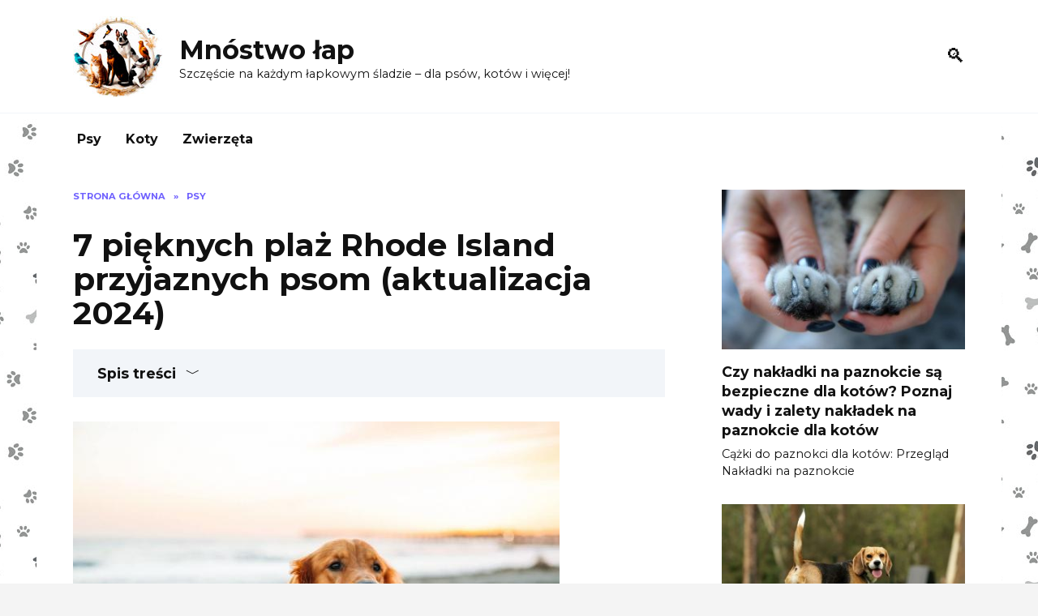

--- FILE ---
content_type: text/html; charset=UTF-8
request_url: https://pawsgalore.net/7-pieknych-plaz-rhode-island-przyjaznych-psom-aktualizacja-2024
body_size: 21939
content:
<!doctype html>
<html lang="pl-PL">
<head>
<link rel="preconnect" href="https://fonts.gstatic.com"  crossorigin />
<link rel="preload" href="https://pawsgalore.net/wp-content/cache/jch-optimize/assets/css/1e512cc4b0ef4f46c44d6baa4715c00197083a7378dab886a78107a4b9c431eb.css" as="style" onload="this.rel='stylesheet'" />
<link rel="preload" href="https://fonts.googleapis.com/css?family=Montserrat%3A400%2C400i%2C700&#038;subset=cyrillic&#038;display=swap&#038;ver=6.9" as="style" media="all" onload="this.rel='stylesheet'" />
<link rel="preload" href="https://pawsgalore.net/wp-content/uploads/2024/03/Food-as-Medicine-Health-Benefits-of-Plant-based-Vegan-Dog-Food-UK-335x220.webp" as="image" />
<link rel="preload" href="https://pawsgalore.net/wp-content/uploads/2024/03/eggplant-1707629_1920-e1603640088715-335x220.jpg" as="image" />
<link rel="preload" href="https://pawsgalore.net/wp-content/uploads/2024/03/1_Beagle-dog_Ross-stevenson_shutterstock-335x220.jpg" as="image" />
<link rel="preload" href="https://pawsgalore.net/wp-content/uploads/2024/03/Cat-Nail-Caps-Pros-And-Cons-The-Easy-Way-335x220.jpg" as="image" />
<link rel="preload" href="https://pawsgalore.net/wp-content/uploads/2024/03/urlhttps3A2F2Fafar-media-production-web.s3.us-west-2.amazonaws.com2Fbrightspot2Fd82Ff72Fdabe21fad5f741778c8189342b152Foriginal-lede-east-20beach-john-20woodmansee.jpg" as="image" />
<link rel="preload" href="https://pawsgalore.net/wp-content/uploads/2024/03/00603235554220171112213400633_63788543-ba72-4b5b-a052-540652191a3f.jpg" as="image" />
<link rel="preload" href="https://pawsgalore.net/wp-content/uploads/2024/03/labrador-retriever-dog-at-the-beach_MaraZe_Shutterstock.jpg" as="image" />
<link rel="preload" href="https://pawsgalore.net/wp-content/uploads/2024/03/Best-Dog-Friendly-Beaches-in-New-England-Justin-Aiken-FB-1280x1280.jpg" as="image" />
<link rel="preload" href="https://pawsgalore.net/wp-content/uploads/2024/04/logo-4036697.jpg" as="image" />
<link rel="preload" href="/wp-content/uploads/2024/03/pattern.jpg" as="image" />
<meta charset="UTF-8">
<meta name="viewport" content="width=device-width, initial-scale=1">
<meta name='robots' content='index, follow, max-image-preview:large, max-snippet:-1, max-video-preview:-1' />
<!-- This site is optimized with the Yoast SEO Premium plugin v21.8 (Yoast SEO v21.8) - https://yoast.com/wordpress/plugins/seo/ -->
<title>7 pięknych plaż Rhode Island przyjaznych psom (aktualizacja 2024) - Mnóstwo łap</title>
<link rel="canonical" href="https://pawsgalore.net/7-pieknych-plaz-rhode-island-przyjaznych-psom-aktualizacja-2024" />
<meta property="og:locale" content="pl_PL" />
<meta property="og:type" content="article" />
<meta property="og:title" content="7 pięknych plaż Rhode Island przyjaznych psom (aktualizacja 2024)" />
<meta property="og:description" content="Witamy w Rhode Island, nadmorskim raju zarówno dla ludzi, jak i ich futrzanych przyjaciół! Jeśli planujesz wypad na plażę ze swoim ukochanym psim towarzyszem, masz szczęście. Rhode Island oferuje wiele wspaniałych plaż przyjaznych psom, na których ty i twój szczeniak możecie cieszyć się słońcem, piaskiem i surfować razem. Niezależnie od tego, czy jesteś mieszkańcem, który [&hellip;]" />
<meta property="og:url" content="https://pawsgalore.net/7-pieknych-plaz-rhode-island-przyjaznych-psom-aktualizacja-2024" />
<meta property="og:site_name" content="Mnóstwo łap" />
<meta property="article:published_time" content="2021-07-30T12:09:58+00:00" />
<meta property="og:image" content="https://pawsgalore.net/wp-content/uploads/2024/03/Best-Dog-Friendly-Beaches-in-New-England-Justin-Aiken-FB-1280x1280.jpg" />
<meta property="og:image:width" content="600" />
<meta property="og:image:height" content="600" />
<meta property="og:image:type" content="image/jpeg" />
<meta name="author" content="admin" />
<meta name="twitter:card" content="summary_large_image" />
<meta name="twitter:label1" content="Napisane przez" />
<meta name="twitter:data1" content="admin" />
<meta name="twitter:label2" content="Szacowany czas czytania" />
<meta name="twitter:data2" content="2 minuty" />
<script type="application/ld+json" class="yoast-schema-graph">{"@context":"https://schema.org","@graph":[{"@type":"WebPage","@id":"https://pawsgalore.net/7-pieknych-plaz-rhode-island-przyjaznych-psom-aktualizacja-2024","url":"https://pawsgalore.net/7-pieknych-plaz-rhode-island-przyjaznych-psom-aktualizacja-2024","name":"7 pięknych plaż Rhode Island przyjaznych psom (aktualizacja 2024) - Mnóstwo łap","isPartOf":{"@id":"https://pawsgalore.net/#website"},"primaryImageOfPage":{"@id":"https://pawsgalore.net/7-pieknych-plaz-rhode-island-przyjaznych-psom-aktualizacja-2024#primaryimage"},"image":{"@id":"https://pawsgalore.net/7-pieknych-plaz-rhode-island-przyjaznych-psom-aktualizacja-2024#primaryimage"},"thumbnailUrl":"https://pawsgalore.net/wp-content/uploads/2024/03/Best-Dog-Friendly-Beaches-in-New-England-Justin-Aiken-FB-1280x1280.jpg","datePublished":"2021-07-30T12:09:58+00:00","dateModified":"2021-07-30T12:09:58+00:00","author":{"@id":"https://pawsgalore.net/#/schema/person/04be2261f6fe2be6633f4849d209e594"},"breadcrumb":{"@id":"https://pawsgalore.net/7-pieknych-plaz-rhode-island-przyjaznych-psom-aktualizacja-2024#breadcrumb"},"inLanguage":"pl-PL","potentialAction":[{"@type":"ReadAction","target":["https://pawsgalore.net/7-pieknych-plaz-rhode-island-przyjaznych-psom-aktualizacja-2024"]}]},{"@type":"ImageObject","inLanguage":"pl-PL","@id":"https://pawsgalore.net/7-pieknych-plaz-rhode-island-przyjaznych-psom-aktualizacja-2024#primaryimage","url":"https://pawsgalore.net/wp-content/uploads/2024/03/Best-Dog-Friendly-Beaches-in-New-England-Justin-Aiken-FB-1280x1280.jpg","contentUrl":"https://pawsgalore.net/wp-content/uploads/2024/03/Best-Dog-Friendly-Beaches-in-New-England-Justin-Aiken-FB-1280x1280.jpg","width":600,"height":600},{"@type":"BreadcrumbList","@id":"https://pawsgalore.net/7-pieknych-plaz-rhode-island-przyjaznych-psom-aktualizacja-2024#breadcrumb","itemListElement":[{"@type":"ListItem","position":1,"name":"Home","item":"https://pawsgalore.net/"},{"@type":"ListItem","position":2,"name":"7 pięknych plaż Rhode Island przyjaznych psom (aktualizacja 2024)"}]},{"@type":"WebSite","@id":"https://pawsgalore.net/#website","url":"https://pawsgalore.net/","name":"Mnóstwo łap","description":"Szczęście na każdym łapkowym śladzie - dla psów, kotów i więcej!","potentialAction":[{"@type":"SearchAction","target":{"@type":"EntryPoint","urlTemplate":"https://pawsgalore.net/?s={search_term_string}"},"query-input":"required name=search_term_string"}],"inLanguage":"pl-PL"},{"@type":"Person","@id":"https://pawsgalore.net/#/schema/person/04be2261f6fe2be6633f4849d209e594","name":"admin","sameAs":["https://pawsgalore.net"],"url":"https://pawsgalore.net/author/admin"}]}</script>
<!-- / Yoast SEO Premium plugin. -->
<link rel='dns-prefetch' href='//fonts.googleapis.com' />
<link rel="alternate" title="oEmbed (JSON)" type="application/json+oembed" href="https://pawsgalore.net/wp-json/oembed/1.0/embed?url=https%3A%2F%2Fpawsgalore.net%2F7-pieknych-plaz-rhode-island-przyjaznych-psom-aktualizacja-2024" />
<link rel="alternate" title="oEmbed (XML)" type="text/xml+oembed" href="https://pawsgalore.net/wp-json/oembed/1.0/embed?url=https%3A%2F%2Fpawsgalore.net%2F7-pieknych-plaz-rhode-island-przyjaznych-psom-aktualizacja-2024&#038;format=xml" />
<link rel="https://api.w.org/" href="https://pawsgalore.net/wp-json/" /><link rel="alternate" title="JSON" type="application/json" href="https://pawsgalore.net/wp-json/wp/v2/posts/31851" /><link rel="EditURI" type="application/rsd+xml" title="RSD" href="https://pawsgalore.net/xmlrpc.php?rsd" />
<meta name="generator" content="WordPress 6.9" />
<link rel='shortlink' href='https://pawsgalore.net/?p=31851' />
<style id="jch-optimize-critical-css" data-id="cb326c2758a6737cb28b61ba20b3174140df093e630d4b230d86a8c059d503bf">:root{--wp-block-synced-color:#7a00df;--wp-block-synced-color--rgb:122,0,223;--wp-bound-block-color:var(--wp-block-synced-color);--wp-editor-canvas-background:#ddd;--wp-admin-theme-color:#007cba;--wp-admin-theme-color--rgb:0,124,186;--wp-admin-theme-color-darker-10:#006ba1;--wp-admin-theme-color-darker-10--rgb:0,107,160.5;--wp-admin-theme-color-darker-20:#005a87;--wp-admin-theme-color-darker-20--rgb:0,90,135;--wp-admin-border-width-focus:2px}@media (min-resolution:192dpi){:root{--wp-admin-border-width-focus:1.5px}}:root .has-very-light-gray-background-color{background-color:#eee}:root .has-very-dark-gray-background-color{background-color:#313131}:root .has-very-light-gray-color{color:#eee}:root .has-very-dark-gray-color{color:#313131}:root .has-vivid-green-cyan-to-vivid-cyan-blue-gradient-background{background:linear-gradient(135deg,#00d084,#0693e3)}:root .has-purple-crush-gradient-background{background:linear-gradient(135deg,#34e2e4,#4721fb 50%,#ab1dfe)}:root .has-hazy-dawn-gradient-background{background:linear-gradient(135deg,#faaca8,#dad0ec)}:root .has-subdued-olive-gradient-background{background:linear-gradient(135deg,#fafae1,#67a671)}:root .has-atomic-cream-gradient-background{background:linear-gradient(135deg,#fdd79a,#004a59)}:root .has-nightshade-gradient-background{background:linear-gradient(135deg,#330968,#31cdcf)}:root .has-midnight-gradient-background{background:linear-gradient(135deg,#020381,#2874fc)}:root{--wp--preset--font-size--normal:16px;--wp--preset--font-size--huge:42px}.screen-reader-text{border:0;clip-path:inset(50%);height:1px;margin:-1px;overflow:hidden;padding:0;position:absolute;width:1px;word-wrap:normal!important}.screen-reader-text:focus{background-color:#ddd;clip-path:none;color:#444;display:block;font-size:1em;height:auto;left:5px;line-height:normal;padding:15px 23px 14px;text-decoration:none;top:5px;width:auto;z-index:100000}html:where(.has-border-color){border-style:solid}html:where([style*=border-top-color]){border-top-style:solid}html:where([style*=border-right-color]){border-right-style:solid}html:where([style*=border-bottom-color]){border-bottom-style:solid}html:where([style*=border-left-color]){border-left-style:solid}html:where([style*=border-width]){border-style:solid}html:where([style*=border-top-width]){border-top-style:solid}html:where([style*=border-right-width]){border-right-style:solid}html:where([style*=border-bottom-width]){border-bottom-style:solid}html:where([style*=border-left-width]){border-left-style:solid}html:where(img[class*=wp-image-]){height:auto;max-width:100%}:where(figure){margin:0 0 1em}html:where(.is-position-sticky){--wp-admin--admin-bar--position-offset:var(--wp-admin--admin-bar--height,0px)}@media screen and (max-width:600px){html:where(.is-position-sticky){--wp-admin--admin-bar--position-offset:0px}}:root{--wp--preset--aspect-ratio--square:1;--wp--preset--aspect-ratio--4-3:4/3;--wp--preset--aspect-ratio--3-4:3/4;--wp--preset--aspect-ratio--3-2:3/2;--wp--preset--aspect-ratio--2-3:2/3;--wp--preset--aspect-ratio--16-9:16/9;--wp--preset--aspect-ratio--9-16:9/16;--wp--preset--color--black:#000;--wp--preset--color--cyan-bluish-gray:#abb8c3;--wp--preset--color--white:#fff;--wp--preset--color--pale-pink:#f78da7;--wp--preset--color--vivid-red:#cf2e2e;--wp--preset--color--luminous-vivid-orange:#ff6900;--wp--preset--color--luminous-vivid-amber:#fcb900;--wp--preset--color--light-green-cyan:#7bdcb5;--wp--preset--color--vivid-green-cyan:#00d084;--wp--preset--color--pale-cyan-blue:#8ed1fc;--wp--preset--color--vivid-cyan-blue:#0693e3;--wp--preset--color--vivid-purple:#9b51e0;--wp--preset--gradient--vivid-cyan-blue-to-vivid-purple:linear-gradient(135deg,rgb(6,147,227) 0%,rgb(155,81,224) 100%);--wp--preset--gradient--light-green-cyan-to-vivid-green-cyan:linear-gradient(135deg,rgb(122,220,180) 0%,rgb(0,208,130) 100%);--wp--preset--gradient--luminous-vivid-amber-to-luminous-vivid-orange:linear-gradient(135deg,rgb(252,185,0) 0%,rgb(255,105,0) 100%);--wp--preset--gradient--luminous-vivid-orange-to-vivid-red:linear-gradient(135deg,rgb(255,105,0) 0%,rgb(207,46,46) 100%);--wp--preset--gradient--very-light-gray-to-cyan-bluish-gray:linear-gradient(135deg,rgb(238,238,238) 0%,rgb(169,184,195) 100%);--wp--preset--gradient--cool-to-warm-spectrum:linear-gradient(135deg,rgb(74,234,220) 0%,rgb(151,120,209) 20%,rgb(207,42,186) 40%,rgb(238,44,130) 60%,rgb(251,105,98) 80%,rgb(254,248,76) 100%);--wp--preset--gradient--blush-light-purple:linear-gradient(135deg,rgb(255,206,236) 0%,rgb(152,150,240) 100%);--wp--preset--gradient--blush-bordeaux:linear-gradient(135deg,rgb(254,205,165) 0%,rgb(254,45,45) 50%,rgb(107,0,62) 100%);--wp--preset--gradient--luminous-dusk:linear-gradient(135deg,rgb(255,203,112) 0%,rgb(199,81,192) 50%,rgb(65,88,208) 100%);--wp--preset--gradient--pale-ocean:linear-gradient(135deg,rgb(255,245,203) 0%,rgb(182,227,212) 50%,rgb(51,167,181) 100%);--wp--preset--gradient--electric-grass:linear-gradient(135deg,rgb(202,248,128) 0%,rgb(113,206,126) 100%);--wp--preset--gradient--midnight:linear-gradient(135deg,rgb(2,3,129) 0%,rgb(40,116,252) 100%);--wp--preset--font-size--small:19.5px;--wp--preset--font-size--medium:20px;--wp--preset--font-size--large:36.5px;--wp--preset--font-size--x-large:42px;--wp--preset--font-size--normal:22px;--wp--preset--font-size--huge:49.5px;--wp--preset--spacing--20:0.44rem;--wp--preset--spacing--30:0.67rem;--wp--preset--spacing--40:1rem;--wp--preset--spacing--50:1.5rem;--wp--preset--spacing--60:2.25rem;--wp--preset--spacing--70:3.38rem;--wp--preset--spacing--80:5.06rem;--wp--preset--shadow--natural:6px 6px 9px rgba(0,0,0,0.2);--wp--preset--shadow--deep:12px 12px 50px rgba(0,0,0,0.4);--wp--preset--shadow--sharp:6px 6px 0px rgba(0,0,0,0.2);--wp--preset--shadow--outlined:6px 6px 0px -3px rgb(255,255,255),6px 6px rgb(0,0,0);--wp--preset--shadow--crisp:6px 6px 0px rgb(0,0,0)}:where(.is-layout-flex){gap:0.5em}:where(.is-layout-grid){gap:0.5em}.is-layout-flex{flex-wrap:wrap;align-items:center}:where(.wp-block-columns.is-layout-flex){gap:2em}:where(.wp-block-columns.is-layout-grid){gap:2em}:where(.wp-block-post-template.is-layout-flex){gap:1.25em}:where(.wp-block-post-template.is-layout-grid){gap:1.25em}.has-midnight-gradient-background{background:var(--wp--preset--gradient--midnight) !important}@media all{:root{--swiper-theme-color:#007aff}:root{--swiper-navigation-size:44px}*,::after,::before{-webkit-box-sizing:border-box;box-sizing:border-box}html{font-family:sans-serif;line-height:1.15;-webkit-text-size-adjust:100%;-ms-text-size-adjust:100%;-ms-overflow-style:scrollbar;-webkit-tap-highlight-color:transparent}article,aside,figcaption,figure,footer,header,hgroup,main,nav,section{display:block}body{margin:0;font-family:-apple-system,BlinkMacSystemFont,"Segoe UI",Roboto,"Helvetica Neue",Arial,sans-serif,"Apple Color Emoji","Segoe UI Emoji","Segoe UI Symbol","Noto Color Emoji";font-size:1rem;font-weight:400;line-height:1.5;color:#111;text-align:left;background-color:#fff}h1,h2,h3,h4,h5,h6{margin-top:0;margin-bottom:1rem}p{margin-top:0;margin-bottom:1rem}dl,ol,ul{margin-top:0;margin-bottom:1rem}dt{font-weight:700}dd{margin-bottom:.5rem;margin-left:0}b,strong{font-weight:bolder}small{font-size:80%}sub,sup{position:relative;font-size:75%;line-height:0;vertical-align:baseline}sub{bottom:-.25em}sup{top:-.5em}a{background-color:transparent;-webkit-text-decoration-skip:objects}a:not([href]):not([tabindex]){color:inherit;text-decoration:none}a:not([href]):not([tabindex]):focus,a:not([href]):not([tabindex]):hover{color:inherit;text-decoration:none}a:not([href]):not([tabindex]):focus{outline:0}code,kbd,pre,samp{font-family:SFMono-Regular,Menlo,Monaco,Consolas,"Liberation Mono","Courier New",monospace;font-size:1em}pre{margin-top:0;margin-bottom:1rem;overflow:auto;-ms-overflow-style:scrollbar}figure{margin:0 0 1rem}img{vertical-align:middle;border-style:none}caption{padding-top:.75rem;padding-bottom:.75rem;color:#6c757d;text-align:left;caption-side:bottom}th{text-align:inherit}label{display:inline-block;margin-bottom:.5rem}button{-webkit-border-radius:0;border-radius:0}button:focus{outline:1px dotted;outline:5px auto -webkit-focus-ring-color}button,input,optgroup,select,textarea{margin:0;font-family:inherit;font-size:inherit;line-height:inherit}button,input{overflow:visible}button,select{text-transform:none}[type=reset],[type=submit],button,html [type=button]{-webkit-appearance:button}[type=button]::-moz-focus-inner,[type=reset]::-moz-focus-inner,[type=submit]::-moz-focus-inner,button::-moz-focus-inner{padding:0;border-style:none}textarea{overflow:auto;resize:vertical}[type=search]{outline-offset:-2px;-webkit-appearance:none}[type=search]::-webkit-search-cancel-button,[type=search]::-webkit-search-decoration{-webkit-appearance:none}::-webkit-file-upload-button{font:inherit;-webkit-appearance:button}template{display:none}}@media print{*,::after,::before{text-shadow:none!important;-webkit-box-shadow:none!important;box-shadow:none!important}a:not(.btn){text-decoration:underline}pre{white-space:pre-wrap!important}blockquote,pre{border:1px solid #adb5bd;page-break-inside:avoid}img,tr{page-break-inside:avoid}h2,h3,p{orphans:3;widows:3}h2,h3{page-break-after:avoid}}@media all{.screen-reader-text{border:0;clip:rect(1px,1px,1px,1px);-webkit-clip-path:inset(50%);clip-path:inset(50%);height:1px;margin:-1px;overflow:hidden;padding:0;position:absolute!important;width:1px;word-wrap:normal!important}.screen-reader-text:focus{background-color:#f1f1f1;-webkit-border-radius:3px;border-radius:3px;-webkit-box-shadow:0 0 2px 2px rgba(0,0,0,.6);box-shadow:0 0 2px 2px rgba(0,0,0,.6);clip:auto!important;-webkit-clip-path:none;clip-path:none;color:#21759b;display:block;font-size:14px;font-size:.875rem;font-weight:700;height:auto;left:5px;line-height:normal;padding:15px 23px 14px;text-decoration:none;top:5px;width:auto;z-index:100000}ol:not([class]):before,p:before,ul:not([class]):before{content:'';display:block;width:10em;overflow:hidden}.comment-reply-title,.comments-title,.h1,.h2,.h3,.h4,.h5,.h6,.related-posts__header,.section-block__title,h1,h2,h3,h4,h5,h6{margin:2em 0 1em}.h1,h1{font-size:1.625em;line-height:1.1}.h2,.related-posts__header,.section-block__title,h2{font-size:1.4375em;line-height:1.2}.comment-reply-title,.comments-title,.h3,h3{font-size:1.25em;line-height:1.3}.h4,h4{font-size:1.125em;line-height:1.4}.h5,h5{font-size:1em;line-height:1.5}.h6,h6{font-size:.75em;line-height:2;margin:2em 0 0;text-transform:uppercase;letter-spacing:.05em}}@media all and (min-width:768px){.h1,h1{font-size:2.4375em;margin-bottom:.61538462em}.h2,.related-posts__header,.section-block__title,h2{font-size:1.9375em;margin-bottom:.77419355em}.comment-reply-title,.comments-title,.h3,h3{font-size:1.5625em;margin-bottom:.96em}.h4,h4{font-size:1.25em;margin-top:1.8em;margin-bottom:1em}}@media all{.comment-reply-title:first-child,.comments-title:first-child,.h1:first-child,.h2:first-child,.h3:first-child,.h4:first-child,.h5:first-child,.h6:first-child,.related-posts__header:first-child,.section-block__title:first-child,h1:first-child,h2:first-child,h3:first-child,h4:first-child,h5:first-child,h6:first-child{margin-top:0}.h1+.h2,.h1+.related-posts__header,.h1+.section-block__title,h1+h2{margin-top:1.2em}.entry-content ol:not([class]),.entry-content ul:not([class]){margin:0 0 1.5em;max-width:calc(47.5rem)}img{max-width:100%;height:auto;vertical-align:bottom}p img:not(:only-child){vertical-align:baseline}figure:not([class]){margin:3em 0}figcaption{max-width:37.5rem;font-size:.75em;margin-top:.5em}.input,input[type=color],input[type=date],input[type=datetime-local],input[type=datetime],input[type=email],input[type=month],input[type=number],input[type=password],input[type=range],input[type=search],input[type=tel],input[type=text],input[type=time],input[type=url],input[type=week],select,textarea{padding:.375em .75em;line-height:1.5;color:#111;background-color:#fff;-webkit-background-clip:padding-box;background-clip:padding-box;border:1px solid #ced4da;-webkit-transition:border-color .15s ease-in-out;-o-transition:border-color .15s ease-in-out;transition:border-color .15s ease-in-out}.input::-ms-expand,input[type=color]::-ms-expand,input[type=date]::-ms-expand,input[type=datetime-local]::-ms-expand,input[type=datetime]::-ms-expand,input[type=email]::-ms-expand,input[type=month]::-ms-expand,input[type=number]::-ms-expand,input[type=password]::-ms-expand,input[type=range]::-ms-expand,input[type=search]::-ms-expand,input[type=tel]::-ms-expand,input[type=text]::-ms-expand,input[type=time]::-ms-expand,input[type=url]::-ms-expand,input[type=week]::-ms-expand,select::-ms-expand,textarea::-ms-expand{background-color:transparent;border:0}.input:focus,input[type=color]:focus,input[type=date]:focus,input[type=datetime-local]:focus,input[type=datetime]:focus,input[type=email]:focus,input[type=month]:focus,input[type=number]:focus,input[type=password]:focus,input[type=range]:focus,input[type=search]:focus,input[type=tel]:focus,input[type=text]:focus,input[type=time]:focus,input[type=url]:focus,input[type=week]:focus,select:focus,textarea:focus{color:#111;background-color:#fff;border-color:#4d3bfe;outline:0}.input::-webkit-input-placeholder,input[type=color]::-webkit-input-placeholder,input[type=date]::-webkit-input-placeholder,input[type=datetime-local]::-webkit-input-placeholder,input[type=datetime]::-webkit-input-placeholder,input[type=email]::-webkit-input-placeholder,input[type=month]::-webkit-input-placeholder,input[type=number]::-webkit-input-placeholder,input[type=password]::-webkit-input-placeholder,input[type=range]::-webkit-input-placeholder,input[type=search]::-webkit-input-placeholder,input[type=tel]::-webkit-input-placeholder,input[type=text]::-webkit-input-placeholder,input[type=time]::-webkit-input-placeholder,input[type=url]::-webkit-input-placeholder,input[type=week]::-webkit-input-placeholder,select::-webkit-input-placeholder,textarea::-webkit-input-placeholder{color:rgba(17,17,17,.5);opacity:1}.input::-moz-placeholder,input[type=color]::-moz-placeholder,input[type=date]::-moz-placeholder,input[type=datetime-local]::-moz-placeholder,input[type=datetime]::-moz-placeholder,input[type=email]::-moz-placeholder,input[type=month]::-moz-placeholder,input[type=number]::-moz-placeholder,input[type=password]::-moz-placeholder,input[type=range]::-moz-placeholder,input[type=search]::-moz-placeholder,input[type=tel]::-moz-placeholder,input[type=text]::-moz-placeholder,input[type=time]::-moz-placeholder,input[type=url]::-moz-placeholder,input[type=week]::-moz-placeholder,select::-moz-placeholder,textarea::-moz-placeholder{color:rgba(17,17,17,.5);opacity:1}.input::-ms-input-placeholder,input[type=color]::-ms-input-placeholder,input[type=date]::-ms-input-placeholder,input[type=datetime-local]::-ms-input-placeholder,input[type=datetime]::-ms-input-placeholder,input[type=email]::-ms-input-placeholder,input[type=month]::-ms-input-placeholder,input[type=number]::-ms-input-placeholder,input[type=password]::-ms-input-placeholder,input[type=range]::-ms-input-placeholder,input[type=search]::-ms-input-placeholder,input[type=tel]::-ms-input-placeholder,input[type=text]::-ms-input-placeholder,input[type=time]::-ms-input-placeholder,input[type=url]::-ms-input-placeholder,input[type=week]::-ms-input-placeholder,select::-ms-input-placeholder,textarea::-ms-input-placeholder{color:rgba(17,17,17,.5);opacity:1}.input::placeholder,input[type=color]::placeholder,input[type=date]::placeholder,input[type=datetime-local]::placeholder,input[type=datetime]::placeholder,input[type=email]::placeholder,input[type=month]::placeholder,input[type=number]::placeholder,input[type=password]::placeholder,input[type=range]::placeholder,input[type=search]::placeholder,input[type=tel]::placeholder,input[type=text]::placeholder,input[type=time]::placeholder,input[type=url]::placeholder,input[type=week]::placeholder,select::placeholder,textarea::placeholder{color:rgba(17,17,17,.5);opacity:1}.input:disabled,.input[readonly],input[type=color]:disabled,input[type=color][readonly],input[type=date]:disabled,input[type=date][readonly],input[type=datetime-local]:disabled,input[type=datetime-local][readonly],input[type=datetime]:disabled,input[type=datetime][readonly],input[type=email]:disabled,input[type=email][readonly],input[type=month]:disabled,input[type=month][readonly],input[type=number]:disabled,input[type=number][readonly],input[type=password]:disabled,input[type=password][readonly],input[type=range]:disabled,input[type=range][readonly],input[type=search]:disabled,input[type=search][readonly],input[type=tel]:disabled,input[type=tel][readonly],input[type=text]:disabled,input[type=text][readonly],input[type=time]:disabled,input[type=time][readonly],input[type=url]:disabled,input[type=url][readonly],input[type=week]:disabled,input[type=week][readonly],select:disabled,select[readonly],textarea:disabled,textarea[readonly]{background-color:#e9ecef;opacity:1}.btn,.comment-respond .form-submit input{display:inline-block;font-weight:400;text-align:center;vertical-align:middle;-webkit-user-select:none;-moz-user-select:none;-ms-user-select:none;user-select:none;border:1px solid transparent;padding:.375rem .75rem;line-height:1.5;background:#4d3bfe;color:#fff;-webkit-transition:all .3s;-o-transition:all .3s;transition:all .3s;text-decoration:none}.btn:focus,.btn:hover,.comment-respond .form-submit input:focus,.comment-respond .form-submit input:hover{text-decoration:none}.btn.focus,.btn:focus,.comment-respond .form-submit input.focus,.comment-respond .form-submit input:focus{outline:0;-webkit-box-shadow:0 0 0 .2rem rgba(0,123,255,.25);box-shadow:0 0 0 .2rem rgba(0,123,255,.25)}.btn.disabled,.btn:disabled,.comment-respond .form-submit input.disabled,.comment-respond .form-submit input:disabled{opacity:.65;-webkit-box-shadow:none;box-shadow:none}.btn:not(:disabled):not(.disabled),.comment-respond .form-submit input:not(:disabled):not(.disabled){cursor:pointer}.btn:not(:disabled):not(.disabled).active,.btn:not(:disabled):not(.disabled):active,.comment-respond .form-submit input:not(:disabled):not(.disabled).active,.comment-respond .form-submit input:not(:disabled):not(.disabled):active{-webkit-box-shadow:inset 0 3px 5px rgba(0,0,0,.125);box-shadow:inset 0 3px 5px rgba(0,0,0,.125)}.btn:not(:disabled):not(.disabled).active:focus,.btn:not(:disabled):not(.disabled):active:focus,.comment-respond .form-submit input:not(:disabled):not(.disabled).active:focus,.comment-respond .form-submit input:not(:disabled):not(.disabled):active:focus{-webkit-box-shadow:0 0 0 .2rem rgba(0,123,255,.25),inset 0 3px 5px rgba(0,0,0,.125);box-shadow:0 0 0 .2rem rgba(0,123,255,.25),inset 0 3px 5px rgba(0,0,0,.125)}.social-button{position:relative;display:-webkit-inline-box;display:-webkit-inline-flex;display:-ms-inline-flexbox;display:inline-flex;padding:0 .5em;height:2em;margin:0 2px;background:#5a80b1;cursor:pointer;-webkit-transition:all .3s;-o-transition:all .3s;transition:all .3s;-webkit-box-align:center;-webkit-align-items:center;-ms-flex-align:center;align-items:center}}@media all and (min-width:576px){.social-button{margin:0 4px}}@media all{.social-button:before{content:'';display:block;height:100%;margin-left:.2em;margin-right:.2em;width:1.5em;text-align:center;color:#fff}.social-button--facebook{background:0 0}.social-button--facebook:hover{background:0 0;background:rgba(0,0,0,.05)}.social-button--facebook:before{background:url("data:image/svg+xml,%3Csvg viewBox='0 0 24 24' xmlns='http://www.w3.org/2000/svg'%3E%3Cpath d='M13.423 20v-7.298h2.464l.369-2.845h-2.832V8.042c0-.824.23-1.385 1.417-1.385h1.515V4.111A20.255 20.255 0 0 0 14.148 4c-2.183 0-3.678 1.326-3.678 3.76v2.097H8v2.845h2.47V20h2.953z' fill='%234267B2' fill-rule='evenodd'/%3E%3C/svg%3E") center no-repeat}.social-button--twitter{background:0 0}.social-button--twitter:hover{background:0 0;background:rgba(0,0,0,.05)}.social-button--twitter:before{background:url("data:image/svg+xml,%3Csvg viewBox='0 0 24 24' xmlns='http://www.w3.org/2000/svg'%3E%3Cpath d='M20 7.539a6.56 6.56 0 0 1-1.885.517 3.294 3.294 0 0 0 1.443-1.816 6.575 6.575 0 0 1-2.085.796 3.283 3.283 0 0 0-5.593 2.994A9.32 9.32 0 0 1 5.114 6.6a3.28 3.28 0 0 0 1.016 4.382 3.274 3.274 0 0 1-1.487-.41v.041a3.285 3.285 0 0 0 2.633 3.218 3.305 3.305 0 0 1-1.482.056 3.286 3.286 0 0 0 3.066 2.28A6.585 6.585 0 0 1 4 17.524 9.291 9.291 0 0 0 9.032 19c6.038 0 9.34-5 9.34-9.337 0-.143-.004-.285-.01-.425A6.672 6.672 0 0 0 20 7.538z' fill='%2300ACED' fill-rule='evenodd'/%3E%3C/svg%3E") center no-repeat}.social-button--telegram{background:0 0}.social-button--telegram:hover{background:0 0;background:rgba(0,0,0,.05)}.social-button--telegram:before{background:url("data:image/svg+xml,%3Csvg viewBox='0 0 24 24' xmlns='http://www.w3.org/2000/svg'%3E%3Cpath d='M18.92 6.089L4.747 11.555c-.967.388-.962.928-.176 1.168l3.534 1.104 1.353 4.146c.164.454.083.634.56.634.368 0 .53-.168.736-.368.13-.127.903-.88 1.767-1.719l3.677 2.717c.676.373 1.165.18 1.333-.628l2.414-11.374c.247-.99-.378-1.44-1.025-1.146zM8.66 13.573l7.967-5.026c.398-.242.763-.112.463.154l-6.822 6.155-.265 2.833-1.343-4.116z' fill='%23289FD9' fill-rule='evenodd'/%3E%3C/svg%3E") center no-repeat}.social-button--whatsapp{background:0 0}.social-button--whatsapp:hover{background:0 0;background:rgba(0,0,0,.05)}.social-button--whatsapp:before{background:url("data:image/svg+xml,%3Csvg xmlns='http://www.w3.org/2000/svg' viewBox='0 0 24 24'%3E%3Cpath fill='%2365BC54' d='M21.14 11.765c0 4.918-4.018 8.904-8.974 8.904-1.573 0-3.052-.402-4.337-1.108l-4.969 1.579 1.62-4.777c-.817-1.342-1.288-2.916-1.288-4.598 0-4.918 4.018-8.904 8.974-8.904s8.974 3.986 8.974 8.904zm-8.974-7.487c-4.16 0-7.544 3.358-7.544 7.486 0 1.638.534 3.154 1.438 4.39l-.943 2.78 2.899-.922c1.191.782 2.618 1.238 4.15 1.238 4.16 0 7.545-3.358 7.545-7.486 0-4.127-3.385-7.486-7.545-7.486zm4.532 9.537c-.057-.091-.203-.146-.422-.255-.221-.109-1.303-.638-1.504-.709-.201-.073-.349-.109-.495.109-.146.217-.567.709-.696.855s-.257.164-.477.056c-.22-.109-.928-.341-1.769-1.084-.654-.579-1.095-1.292-1.224-1.511-.128-.218-.013-.336.096-.445l.331-.382c.11-.127.146-.218.22-.364.073-.146.037-.273-.019-.382-.055-.109-.495-1.183-.679-1.62-.181-.438-.365-.365-.493-.365l-.421-.018s-.386.054-.587.273c-.201.218-.77.747-.77 1.82 0 1.074.788 2.112.898 2.258.11.145 1.521 2.42 3.758 3.294 2.237.874 2.237.582 2.64.546.402-.036 1.301-.528 1.484-1.037.183-.511.183-.948.129-1.039z'/%3E%3C/svg%3E") center no-repeat}}@media all{.humburger{position:relative;display:inline-block;cursor:pointer;width:24px;height:16px}.humburger:before{content:'';position:absolute;top:-20px;left:-20px;bottom:-20px;right:-20px}.humburger span{position:absolute;display:block;width:100%;height:2px;background:#333;left:50%;margin-left:-12px;-webkit-transition:background-color .3s,opacity .3s,-webkit-transform .3s;transition:background-color .3s,opacity .3s,-webkit-transform .3s;-o-transition:transform .3s,background-color .3s,opacity .3s;transition:transform .3s,background-color .3s,opacity .3s;transition:transform .3s,background-color .3s,opacity .3s,-webkit-transform .3s}.humburger span:first-child{top:0}.humburger span:nth-child(2){top:50%;margin-top:-1px}.humburger span:last-child{bottom:0}::-moz-selection{background-color:#4d3bfe;color:#fff}::selection{background-color:#4d3bfe;color:#fff}html{position:relative;min-height:100%}body{font-family:Montserrat,Arial,"Helvetica Neue",Helvetica,sans-serif;font-size:16px;background:#fff;margin-bottom:121px;word-wrap:break-word;overflow-wrap:break-word}body.custom-background{background-position:center center;background-repeat:no-repeat;background-attachment:scroll}a,a:visited{color:#111}.pseudo-link:active,.pseudo-link:focus,.pseudo-link:hover,a:active,a:focus,a:hover{color:#4d3bfe}a:focus{outline:thin dotted}a:active,a:hover{outline:0}.js-link,.pseudo-link{color:#222;cursor:pointer;text-decoration:underline}}@media all{.comment-list .bypostauthor>.comment-body .comment-author:after,.entry-author:before,.entry-content blockquote.check:before,.entry-content blockquote.danger:before,.entry-content blockquote.info:before,.entry-content blockquote.is-style-check:before,.entry-content blockquote.is-style-danger:before,.entry-content blockquote.is-style-info:before,.entry-content blockquote.is-style-question:before,.entry-content blockquote.is-style-quote:before,.entry-content blockquote.is-style-thumbs-down:before,.entry-content blockquote.is-style-thumbs-up:before,.entry-content blockquote.is-style-warning:before,.entry-content blockquote.question:before,.entry-content blockquote.quote:before,.entry-content blockquote.thumbs-down:before,.entry-content blockquote.thumbs-up:before,.entry-content blockquote.warning:before,.entry-date:before,.entry-time:before,.entry-views:before,.footer-navigation ul li.menu-item-has-children:after,.footer-navigation ul li.menu-item-has-children>a:after,.footer-navigation ul li.menu-item-has-children>span:after,.home-text blockquote.check:before,.home-text blockquote.danger:before,.home-text blockquote.info:before,.home-text blockquote.is-style-check:before,.home-text blockquote.is-style-danger:before,.home-text blockquote.is-style-info:before,.home-text blockquote.is-style-question:before,.home-text blockquote.is-style-quote:before,.home-text blockquote.is-style-thumbs-down:before,.home-text blockquote.is-style-thumbs-up:before,.home-text blockquote.is-style-warning:before,.home-text blockquote.question:before,.home-text blockquote.quote:before,.home-text blockquote.thumbs-down:before,.home-text blockquote.thumbs-up:before,.home-text blockquote.warning:before,.main-navigation ul li.menu-item-has-children:after,.main-navigation ul li.menu-item-has-children>a:after,.main-navigation ul li.menu-item-has-children>span:after,.post-card__author:before,.post-card__comments:before,.post-card__date:before,.post-card__like:before,.post-card__views:before,.scrolltop:before,.search-form .search-submit:before,.search-icon,.table-of-contents__hide:after,.taxonomy-description blockquote.check:before,.taxonomy-description blockquote.danger:before,.taxonomy-description blockquote.info:before,.taxonomy-description blockquote.is-style-check:before,.taxonomy-description blockquote.is-style-danger:before,.taxonomy-description blockquote.is-style-info:before,.taxonomy-description blockquote.is-style-question:before,.taxonomy-description blockquote.is-style-quote:before,.taxonomy-description blockquote.is-style-thumbs-down:before,.taxonomy-description blockquote.is-style-thumbs-up:before,.taxonomy-description blockquote.is-style-warning:before,.taxonomy-description blockquote.question:before,.taxonomy-description blockquote.quote:before,.taxonomy-description blockquote.thumbs-down:before,.taxonomy-description blockquote.thumbs-up:before,.taxonomy-description blockquote.warning:before,.top-menu ul li.menu-item-has-children>a:after,.top-menu ul li.menu-item-has-children>span:after,.widget-area .widget_nav_menu .menu-item-has-children:after,[class*=" wci-"],[class^=wci-]{font-family:wpshop-core!important;speak:none;font-style:normal;font-weight:400;font-variant:normal;text-transform:none;line-height:1;-webkit-font-smoothing:antialiased;-moz-osx-font-smoothing:grayscale}.comment-reply-title,.comments-title,.h1,.h2,.h3,.h4,.h5,.h6,.related-posts__header,.section-block__title,h1,h2,h3,h4,h5,h6{font-weight:700}.btn,.comment-respond .form-submit input{padding:.6rem 1.5rem;-webkit-box-shadow:0 15px 30px -18px rgba(0,0,0,.9);box-shadow:0 15px 30px -18px rgba(0,0,0,.9);-webkit-border-radius:4px;border-radius:4px}.btn:focus,.btn:hover,.comment-respond .form-submit input:focus,.comment-respond .form-submit input:hover{-webkit-box-shadow:0 15px 35px -16px rgba(0,0,0,.9);box-shadow:0 15px 35px -16px rgba(0,0,0,.9);-webkit-transform:translateY(-3px) translateZ(0);transform:translateY(-3px) translateZ(0)}.btn:not(:disabled):not(.disabled).active,.btn:not(:disabled):not(.disabled):active,.comment-respond .form-submit input:not(:disabled):not(.disabled).active,.comment-respond .form-submit input:not(:disabled):not(.disabled):active{-webkit-box-shadow:0 12px 30px -18px rgba(0,0,0,.9);box-shadow:0 12px 30px -18px rgba(0,0,0,.9);-webkit-transform:translateY(1px) translateZ(0);transform:translateY(1px) translateZ(0)}.block-after-site,.main-navigation-inner,.related-posts,.section-block,.section-html,.site-content,.site-footer-inner,.site-header-inner{padding-left:20px;padding-right:20px}}@media all and (min-width:768px){.block-after-site,.main-navigation-inner,.related-posts,.section-block,.section-html,.site-content,.site-footer-inner,.site-header-inner{padding-left:45px;padding-right:45px}}@media all and (min-width:1400px){.block-after-site,.main-navigation-inner,.related-posts,.section-block,.section-html,.site-content,.site-footer-inner,.site-header-inner{padding-left:45px;padding-right:45px}}@media all{.site{overflow:hidden}.container,.fixed.block-after-site,.fixed.main-navigation-inner,.fixed.related-posts,.fixed.section-block,.fixed.section-html,.fixed.site-content,.fixed.site-footer-inner,.fixed.site-header-inner,.footer-navigation.fixed,.main-navigation.fixed,.site-footer.fixed,.site-header.fixed{width:100%;margin-left:auto;margin-right:auto}}@media all and (min-width:768px){.container,.fixed.block-after-site,.fixed.main-navigation-inner,.fixed.related-posts,.fixed.section-block,.fixed.section-html,.fixed.site-content,.fixed.site-footer-inner,.fixed.site-header-inner,.footer-navigation.fixed,.main-navigation.fixed,.site-footer.fixed,.site-header.fixed{max-width:720px}}@media all and (min-width:992px){.container,.fixed.block-after-site,.fixed.main-navigation-inner,.fixed.related-posts,.fixed.section-block,.fixed.section-html,.fixed.site-content,.fixed.site-footer-inner,.fixed.site-header-inner,.footer-navigation.fixed,.main-navigation.fixed,.site-footer.fixed,.site-header.fixed{max-width:960px}}@media all and (min-width:1200px){.container,.fixed.block-after-site,.fixed.main-navigation-inner,.fixed.related-posts,.fixed.section-block,.fixed.section-html,.fixed.site-content,.fixed.site-footer-inner,.fixed.site-header-inner,.footer-navigation.fixed,.main-navigation.fixed,.site-footer.fixed,.site-header.fixed{max-width:1190px}}@media all{.site-content{position:relative;background:#fff;padding-top:30px}.card-slider-container+.site-content,.mobile-menu-placeholder+.site-content{margin-top:-30px}.site-content-inner{display:-webkit-box;display:-webkit-flex;display:-ms-flexbox;display:flex;-webkit-flex-wrap:wrap;-ms-flex-wrap:wrap;flex-wrap:wrap}.content-area{position:relative;width:100%;-webkit-flex-basis:auto;-ms-flex-preferred-size:auto;flex-basis:auto;-webkit-box-flex:1;-webkit-flex-grow:1;-ms-flex-positive:1;flex-grow:1;min-height:1px;-webkit-box-ordinal-group:2;-webkit-order:1;-ms-flex-order:1;order:1}}@media all and (min-width:992px){.content-area{max-width:calc(100% - 300px);-webkit-box-flex:0;-webkit-flex:0 0 calc(100% - 300px);-ms-flex:0 0 calc(100% - 300px);flex:0 0 calc(100% - 300px);padding-right:70px}}@media all{.widget-area{display:none;position:relative;width:100%;max-width:300px;-webkit-box-flex:0;-webkit-flex:0 0 300px;-ms-flex:0 0 300px;flex:0 0 300px;-webkit-flex-basis:0;-ms-flex-preferred-size:0;flex-basis:0;-webkit-box-flex:1;-webkit-flex-grow:1;-ms-flex-positive:1;flex-grow:1;min-height:1px;-webkit-box-ordinal-group:3;-webkit-order:2;-ms-flex-order:2;order:2}}@media all and (min-width:992px){.widget-area{display:block;padding-bottom:30px}}@media all{.site-header{position:relative;-webkit-box-shadow:inset 0 -1px 0 0 #f2f5f9;box-shadow:inset 0 -1px 0 0 #f2f5f9;padding-top:20px;padding-bottom:20px;background-color:#fff;margin-bottom:30px}}@media all and (min-width:768px){.site-header{background-repeat:no-repeat;background-position:center center}}@media all{.site-header+.main-navigation{margin-top:-30px}.main-navigation+.mobile-menu-placeholder.open,.site-header+.mobile-menu-placeholder.open{margin-top:-30px}.site-header-inner{position:relative}}@media all and (min-width:768px){.site-header-inner{display:-webkit-box;display:-webkit-flex;display:-ms-flexbox;display:flex;-webkit-box-pack:justify;-webkit-justify-content:space-between;-ms-flex-pack:justify;justify-content:space-between;-webkit-box-align:center;-webkit-align-items:center;-ms-flex-align:center;align-items:center}}@media all{.site-branding{text-align:center;padding-left:40px;padding-right:40px;display:-webkit-box;display:-webkit-flex;display:-ms-flexbox;display:flex;-webkit-flex-wrap:wrap;-ms-flex-wrap:wrap;flex-wrap:wrap;-webkit-box-align:center;-webkit-align-items:center;-ms-flex-align:center;align-items:center;-webkit-box-pack:center;-webkit-justify-content:center;-ms-flex-pack:center;justify-content:center}}@media all and (min-width:768px){.site-branding{padding-right:0;text-align:left;-webkit-box-pack:start;-webkit-justify-content:flex-start;-ms-flex-pack:start;justify-content:flex-start}}@media all and (min-width:992px){.site-branding{padding-left:0}}@media all{.site-branding__body{-webkit-box-flex:1;-webkit-flex:1 1 0;-ms-flex:1 1 0px;flex:1 1 0}}@media all and (min-width:768px){.site-logotype{margin-right:1.3rem}}@media all{.site-logotype img{max-height:100px}.site-title{font-size:1.4em;margin:0 0 5px;font-weight:700;line-height:1.3;color:#111}}@media all and (min-width:768px){.site-title{margin:0;font-size:2em}}@media all{.site-title a{text-decoration:none}.site-description{margin:0;font-size:.9em;line-height:1.3;color:#111}}@media all and (max-width:767px){.header-search{position:absolute;top:5px;right:20px}}@media all{.humburger{position:absolute;top:10px;left:20px;z-index:700}}@media all and (min-width:768px){.humburger{top:50%;-webkit-transform:translateY(-50%);-ms-transform:translateY(-50%);transform:translateY(-50%)}}@media all and (min-width:992px){.humburger{display:none}}@media all{.site-footer{padding-top:50px;padding-bottom:50px;background:#f8f8f8;font-size:.9em}}@media all and (min-width:992px){.site-footer-container{position:absolute;bottom:0;width:100%}}@media all{.site-footer--style-gray{background:#26252d;color:#fff}.footer-navigation,.main-navigation{display:none;background:#fff}}@media all and (min-width:992px){.footer-navigation,.main-navigation{display:block}}@media all{.footer-navigation ul,.main-navigation ul{padding:0;margin:0;list-style:none;display:-webkit-box;display:-webkit-flex;display:-ms-flexbox;display:flex;-webkit-flex-wrap:wrap;-ms-flex-wrap:wrap;flex-wrap:wrap;-webkit-box-orient:vertical;-webkit-box-direction:normal;-webkit-flex-direction:column;-ms-flex-direction:column;flex-direction:column}}@media all and (min-width:992px){.footer-navigation ul,.main-navigation ul{-webkit-box-orient:horizontal;-webkit-box-direction:normal;-webkit-flex-direction:row;-ms-flex-direction:row;flex-direction:row;margin-left:-10px;margin-right:-10px}}@media all{.footer-navigation ul li,.main-navigation ul li{position:relative}.footer-navigation ul li>a,.footer-navigation ul li>span,.main-navigation ul li>a,.main-navigation ul li>span{position:relative;display:block;padding:20px 20px;text-decoration:none;font-weight:700;z-index:1}}@media all and (min-width:992px){.footer-navigation ul li>a,.footer-navigation ul li>span,.main-navigation ul li>a,.main-navigation ul li>span{padding:20px 15px}.footer-navigation ul li>a:before,.footer-navigation ul li>span:before,.main-navigation ul li>a:before,.main-navigation ul li>span:before{content:"";position:absolute;top:0;left:0;right:0;bottom:0;-webkit-transform:scaleY(0);-ms-transform:scaleY(0);transform:scaleY(0);-webkit-transform-origin:top center;-ms-transform-origin:top center;transform-origin:top center;z-index:-1;background:rgba(0,0,0,.05);-webkit-transition:all .2s;-o-transition:all .2s;transition:all .2s}.footer-navigation ul li>a:hover:before,.footer-navigation ul li>span:hover:before,.main-navigation ul li>a:hover:before,.main-navigation ul li>span:hover:before{-webkit-transform:scaleY(1);-ms-transform:scaleY(1);transform:scaleY(1)}}@media all{.footer-navigation ul li.menu-item-has-children,.main-navigation ul li.menu-item-has-children{padding-right:50px}.footer-navigation ul li.menu-item-has-children:before,.main-navigation ul li.menu-item-has-children:before{content:'';position:absolute;top:0;right:0;width:50px;height:100%;background:#f2f5f9;z-index:10}}@media all and (min-width:992px){.footer-navigation ul li.menu-item-has-children:before,.main-navigation ul li.menu-item-has-children:before{display:none}}@media all{.footer-navigation ul li.menu-item-has-children:after,.main-navigation ul li.menu-item-has-children:after{content:"﹀";position:absolute;top:22px;right:0;width:50px;font-size:1.2em;text-align:center;-webkit-transition:all .3s;-o-transition:all .3s;transition:all .3s;z-index:11}}@media all and (min-width:992px){.footer-navigation ul li.menu-item-has-children:after,.main-navigation ul li.menu-item-has-children:after{display:none}}@media all and (min-width:992px){.footer-navigation ul li.menu-item-has-children,.main-navigation ul li.menu-item-has-children{padding-right:0}.footer-navigation ul li.menu-item-has-children:after,.main-navigation ul li.menu-item-has-children:after{display:none}}@media all{.footer-navigation ul li.menu-item-has-children>a:after,.footer-navigation ul li.menu-item-has-children>span:after,.main-navigation ul li.menu-item-has-children>a:after,.main-navigation ul li.menu-item-has-children>span:after{display:none;content:"﹀";margin-left:.5em;opacity:.7}}@media all and (min-width:992px){.footer-navigation ul li.menu-item-has-children>a:after,.footer-navigation ul li.menu-item-has-children>span:after,.main-navigation ul li.menu-item-has-children>a:after,.main-navigation ul li.menu-item-has-children>span:after{display:inline}}@media all{.main-navigation{position:relative;margin-bottom:30px}.mobile-menu-placeholder{-webkit-transition:all .3s;-o-transition:all .3s;transition:all .3s}}@media all and (min-width:992px){.mobile-menu-placeholder{display:none}}@media all{.mobile-menu-placeholder.open{margin-top:-30px}}@media all and (min-width:992px){.footer-navigation ul li.menu-item-has-children>a:after,.footer-navigation ul li.menu-item-has-children>span:after{display:none}}@media all{.top-menu{display:none;font-size:.8em;text-transform:uppercase;font-weight:700}}@media all and (min-width:992px){.top-menu{display:block}}@media all{.top-menu ul{list-style:none;padding:0;margin:0;display:-webkit-box;display:-webkit-flex;display:-ms-flexbox;display:flex}.top-menu ul li{position:relative;padding-left:15px;padding-right:15px}}@media all{.top-menu ul li.menu-item-has-children>a:after,.top-menu ul li.menu-item-has-children>span:after{content:"﹀";margin-left:.5em;opacity:.7}}@media all{.widget{margin-bottom:2.5rem}.widget:last-child{margin-bottom:0}.widget-area .widget_nav_menu .menu-item-has-children{padding-right:30px}.widget-area .widget_nav_menu .menu-item-has-children:after{content:"﹀";position:absolute;top:0;right:0;width:30px;height:100%;padding-top:.8em;text-align:center;background:#f2f5f9;cursor:pointer}.widget-area .widget-articles .post-card{margin-bottom:30px}}@media all{.section-block__title{font-weight:700;margin-bottom:0}.section-block,.section-html{position:relative;margin-left:-20px;margin-right:-20px;padding-top:20px;padding-bottom:20px}}@media all and (min-width:768px){.section-block,.section-html{margin-left:-45px;margin-right:-45px;padding-top:50px;padding-bottom:50px;margin-top:-40px;margin-bottom:40px}.section-block:first-child,.section-html:first-child{margin-top:0}.section-block:last-child,.section-html:last-child{margin-bottom:0}}@media all{.section-block:first-child{margin-top:-30px}}@media all{.section-block__title{margin-right:50px;margin-bottom:15px}.search-icon{font-size:1.5em;cursor:pointer}.search-icon:hover{color:#4d3bfe}.search-icon:before{content:"🔍"}.search-screen-overlay{display:none;position:fixed;top:0;right:0;bottom:0;left:0;background:rgba(0,0,0,.3);opacity:0;-webkit-transition:.2s;-o-transition:.2s;transition:.2s;z-index:5}.search-screen{display:none;position:fixed;top:0;left:0;right:0;padding-top:20vh;padding-bottom:20vh;background:#fff;-webkit-transform:translateY(-100px) translateZ(0);transform:translateY(-100px) translateZ(0);opacity:0;-webkit-transition:.2s;-o-transition:.2s;transition:.2s;z-index:100;-webkit-box-shadow:0 0 40px rgba(0,0,0,.15);box-shadow:0 0 40px rgba(0,0,0,.15)}}@media all and (min-width:768px){.search-screen{padding-top:5vh;padding-bottom:5vh}}@media all{.search-screen .search-form{max-width:1200px;margin:0 auto;font-size:1em}}@media all and (min-width:576px){.search-screen .search-form{font-size:2em}}@media all and (min-width:992px){.search-screen .search-form{font-size:2.5em}}@media all{.search-screen .search-form .search-field{border:none;border-bottom:1px solid #4d3bfe;-webkit-transition:.3s;-o-transition:.3s;transition:.3s;font-family:Arial,"Helvetica Neue",Helvetica,sans-serif;font-weight:700;text-align:center;-webkit-border-radius:0;border-radius:0}.search-screen .search-form .search-field:focus{border-bottom:1px solid #4d3bfe}.search-screen .search-form .search-submit:before{content:"🔍";color:#4d3bfe}.search-form{position:relative}.search-form>label{display:block}.search-form .search-field{display:block;width:100%;padding-right:3em}}@media all and (min-width:1200px){.search-form .search-field{padding-right:2em}}@media all{.search-form .search-submit{position:absolute;top:0;right:1em;bottom:0;width:2em;border:none;cursor:pointer;background:0 0}}@media all and (min-width:1200px){.search-form .search-submit{right:0}}@media all{.search-form .search-submit:before{position:relative;content:"🔍";font-size:1.2em;top:.1em}.search-form .search-submit:hover:before{color:#4d3bfe}.search-form .search-submit:focus{outline:0}.search-form .search-submit:focus:before{color:#4d3bfe}.breadcrumb{font-size:.7em;color:#666;margin-bottom:10px;opacity:.8;-webkit-transition:all .3s;-o-transition:all .3s;transition:all .3s}.breadcrumb:hover{opacity:1}.breadcrumb a,.breadcrumb span{color:#4d3bfe;text-decoration:none;text-transform:uppercase;font-weight:700}.breadcrumb-separator{margin-left:7px;margin-right:7px}.scrolltop{position:relative;display:none;width:60px;height:50px;position:fixed;bottom:40px;right:10px;border:none;background:#fff;outline:0;cursor:pointer;z-index:500;-webkit-border-radius:4px;border-radius:4px;-webkit-box-shadow:0 3px 30px -5px rgba(0,0,0,.3);box-shadow:0 3px 30px -5px rgba(0,0,0,.3);outline:0;opacity:.6;-webkit-transition:all .3s;-o-transition:all .3s;transition:all .3s}.scrolltop:before{content:"︿";position:relative;color:#4d3bfe;font-size:2rem;vertical-align:middle;top:-1px}.scrolltop:focus{outline:0}.scrolltop:hover{opacity:1;-webkit-transform:translateY(-3px) translateZ(0);transform:translateY(-3px) translateZ(0)}}@media all and (min-width:1600px){.scrolltop{right:100px}}@media all and (min-width:1900px){.scrolltop{right:200px}}@media all{.block-after-site{background:#fff}}@media all{.table-of-contents{background:#f2f5f9;margin-bottom:30px}.table-of-contents__header{padding:15px 30px;font-weight:700;font-size:1.1em}.table-of-contents__hide{cursor:pointer}.table-of-contents__hide:after{content:"﹀";margin-left:12px}.table-of-contents__hide:hover{opacity:.9}.table-of-contents__list{margin-top:0}.table-of-contents__list .level-1:before{width:1.5em}.table-of-contents__list .level-3{font-size:.88em}.table-of-contents__list .level-3:before{width:3em}.table-of-contents ol{margin:0 30px 0;padding:0 0 15px 0;list-style:none}.table-of-contents ol li{padding-left:0;margin-bottom:0}.table-of-contents ol li a{text-decoration:none}.table-of-contents ol li:before{display:inline-block;content:counter(point) ". ";opacity:.5;margin-right:5px;margin-left:0}.table-of-contents ol .level-1{counter-increment:point;counter-reset:sublist;margin-top:.4em;margin-bottom:.2em}.table-of-contents ol .level-3{margin-top:.3em;margin-bottom:.7em;margin-left:70px}.table-of-contents ol .level-3:before{content:counter(point) "." counter(sublist) "." counter(sublist3) ". ";counter-increment:sublist3;width:40px}.card-slider-container{margin-left:auto;margin-right:auto;position:relative;overflow:hidden;z-index:1;margin-bottom:30px;margin-top:-30px;width:100%;min-height:200px}}@media all and (min-width:768px){.card-slider-container{min-height:400px}}@media all{.entry-social{margin-bottom:2em}}@media all and (min-width:992px){.entry-social{margin-bottom:3em}}@media all{.entry-social .social-buttons{display:-webkit-box;display:-webkit-flex;display:-ms-flexbox;display:flex;-webkit-flex-wrap:wrap;-ms-flex-wrap:wrap;flex-wrap:wrap}.entry-social .social-button{padding:0 .2em;-webkit-box-flex:1;-webkit-flex:1;-ms-flex:1;flex:1;background:rgba(0,0,0,.04);height:45px;margin:0}.entry-social .social-button:before{margin-left:auto;margin-right:auto;font-size:1.2em}.entry-social .social-button:hover{background:0 0;-webkit-box-shadow:inset 0 0 0 1px rgba(0,0,0,.05);box-shadow:inset 0 0 0 1px rgba(0,0,0,.05)}}@media all{.post-cards{display:-webkit-box;display:-webkit-flex;display:-ms-flexbox;display:flex;-webkit-flex-wrap:wrap;-ms-flex-wrap:wrap;flex-wrap:wrap}.post-card{position:relative;max-width:730px;margin:0 auto 50px}.post-card__title{font-weight:700;font-size:1.1em;margin-bottom:.4em;-webkit-transition:all .3s;-o-transition:all .3s;transition:all .3s}}@media all and (min-width:576px){.post-card__title{font-size:1.3em}}@media all and (min-width:768px){.post-card__title{font-size:1.6em;line-height:1.4}}@media all and (min-width:992px){.post-card__title{font-size:2em}}@media all{.post-card__title a{padding-top:.1em;padding-bottom:.1em;text-decoration:none;-webkit-transition:all .3s;-o-transition:all .3s;transition:all .3s}.post-card__meta{position:relative;font-size:.85em;margin-bottom:.8em;opacity:.8}.post-card__author,.post-card__comments,.post-card__date,.post-card__like,.post-card__views{position:relative;display:inline-block;padding-left:1.7em;margin-right:20px;margin-bottom:.3em}.post-card__author:before,.post-card__comments:before,.post-card__date:before,.post-card__like:before,.post-card__views:before{position:absolute;left:0;top:50%;-webkit-transform:translateY(-50%);-ms-transform:translateY(-50%);transform:translateY(-50%);color:#4d3bfe}.post-card__comments:before{content:"💬"}.post-card__date:before{content:"📅"}.post-card__views:before{content:"👀"}.post-card__like:before{content:"♥"}.post-card__author:before{content:"👤"}.post-card__thumbnail{position:relative;-webkit-box-flex:1;-webkit-flex-grow:1;-ms-flex-positive:1;flex-grow:1;-webkit-flex-basis:0;-ms-flex-preferred-size:0;flex-basis:0;max-width:100%;margin-bottom:1em}.post-card__thumbnail a:before{content:"";position:absolute;top:100%;right:0;bottom:0;left:0;background:#4d3bfe;opacity:0;-webkit-transition:all .3s;-o-transition:all .3s;transition:all .3s}.post-card__thumbnail a:hover:before{top:0;opacity:.15}.post-card__body{position:relative;-webkit-box-flex:1;-webkit-flex-grow:1;-ms-flex-positive:1;flex-grow:1;-webkit-flex-basis:0;-ms-flex-preferred-size:0;flex-basis:0;max-width:100%}.post-card__description{position:relative;margin-bottom:.4em}}@media all and (min-width:576px){.post-cards--vertical{margin-left:-20px;margin-right:-20px}@supports (display:grid){.post-cards--vertical{margin-left:0;margin-right:0}}}@supports (display:grid){.post-cards--vertical{display:grid;grid-auto-flow:row dense;grid-gap:40px;grid-template-columns:repeat(auto-fit,minmax(240px,1fr));-webkit-box-pack:justify;-webkit-justify-content:space-between;-ms-flex-pack:justify;justify-content:space-between}}@media all{.post-card--vertical{padding-bottom:0;-webkit-box-flex:1;-webkit-flex:1 0 0;-ms-flex:1 0 0px;flex:1 0 0;min-width:280px;max-width:335px;margin-left:auto;margin-right:auto}}@supports (display:grid){.post-card--vertical{min-width:auto;margin-bottom:0}}@media all and (min-width:576px){.post-card--vertical{min-width:185px;margin-left:20px;margin-right:20px}@supports (display:grid){.post-card--vertical{margin-left:0;margin-right:0}}}@media all and (min-width:1200px){.post-card--vertical{min-width:240px}}@media all{.post-card--vertical .post-card__title{font-size:1em}}@media all and (min-width:768px){.post-card--vertical .post-card__title{line-height:1.4}}@media all and (min-width:1200px){.post-card--vertical .post-card__title{font-size:1.1em}}@media all{.post-card--vertical .post-card__description{margin-bottom:.8em;font-size:.9em}}@media all and (min-width:576px){@supports (display:grid){}}@supports (display:grid){}@media all{.post-card--related{padding-bottom:0;-webkit-box-flex:1;-webkit-flex:1 0 0;-ms-flex:1 0 0px;flex:1 0 0;min-width:280px;max-width:335px;margin-left:auto;margin-right:auto}}@supports (display:grid){.post-card--related{min-width:auto;margin-bottom:0}}@media all and (min-width:576px){.post-card--related{min-width:185px;margin-left:20px;margin-right:20px}@supports (display:grid){.post-card--related{margin-left:0;margin-right:0}}}@media all and (min-width:1200px){.post-card--related{min-width:240px}}@media all{.post-card--related .post-card__title{font-size:1em}}@media all and (min-width:768px){.post-card--related .post-card__title{line-height:1.4}}@media all and (min-width:1200px){.post-card--related .post-card__title{font-size:1.1em}}@media all{.post-card--related .post-card__meta{font-size:.8em;margin-bottom:0}.post-card--related .post-card__description{margin-bottom:.8em;font-size:.9em}}@media all{.article-post{margin-bottom:2rem}.entry-title{margin-top:.8em}.entry-author,.entry-date,.entry-time,.entry-views{position:relative;padding-left:3em;margin-bottom:10px;margin-right:20px;max-width:100%}.entry-author:before,.entry-date:before,.entry-time:before,.entry-views:before{position:absolute;left:0;top:.6em;-webkit-transform:translateY(-50%);-ms-transform:translateY(-50%);transform:translateY(-50%);font-size:2em;color:#4d3bfe}.entry-author:before{content:"👤"}.entry-time:before{content:"🕒"}.entry-views:before{content:"👀"}.entry-date:before{content:"📅"}}@media all{.entry-content,.home-text,.taxonomy-description{max-width:730px;margin-left:auto;margin-right:auto;margin-bottom:40px;line-height:1.7}.entry-content:after,.home-text:after,.taxonomy-description:after{content:'';display:block;clear:both}.entry-content .wp-block-button,.entry-content p,.home-text .wp-block-button,.home-text p,.taxonomy-description .wp-block-button,.taxonomy-description p{margin-bottom:1.7em}}@media all{.entry-content ol:not([class]),.entry-content ul:not([class]),.home-text ol:not([class]),.home-text ul:not([class]),.taxonomy-description ol:not([class]),.taxonomy-description ul:not([class]){padding:0;margin:0;list-style:none;max-width:100%;margin-top:1.5em;margin-bottom:2em}.entry-content ol:not([class]) li,.entry-content ul:not([class]) li,.home-text ol:not([class]) li,.home-text ul:not([class]) li,.taxonomy-description ol:not([class]) li,.taxonomy-description ul:not([class]) li{position:relative;padding-left:2em;margin-top:.7em;margin-bottom:.7em}.entry-content ol:not([class]),.home-text ol:not([class]),.taxonomy-description ol:not([class]){counter-reset:section}.entry-content ol:not([class])>li:before,.home-text ol:not([class])>li:before,.taxonomy-description ol:not([class])>li:before{counter-increment:section;content:counter(section) ".";position:absolute;left:0;font-weight:700;color:#4d3bfe}.entry-content blockquote,.home-text blockquote,.taxonomy-description blockquote{position:relative;margin:2em 0;background:#f2f5f9;padding:20px 20px;border-left:3px solid #4d3bfe!important}.entry-content blockquote.check,.entry-content blockquote.danger,.entry-content blockquote.info,.entry-content blockquote.is-style-check,.entry-content blockquote.is-style-danger,.entry-content blockquote.is-style-info,.entry-content blockquote.is-style-question,.entry-content blockquote.is-style-quote,.entry-content blockquote.is-style-thumbs-down,.entry-content blockquote.is-style-thumbs-up,.entry-content blockquote.is-style-warning,.entry-content blockquote.question,.entry-content blockquote.quote,.entry-content blockquote.thumbs-down,.entry-content blockquote.thumbs-up,.entry-content blockquote.warning,.home-text blockquote.check,.home-text blockquote.danger,.home-text blockquote.info,.home-text blockquote.is-style-check,.home-text blockquote.is-style-danger,.home-text blockquote.is-style-info,.home-text blockquote.is-style-question,.home-text blockquote.is-style-quote,.home-text blockquote.is-style-thumbs-down,.home-text blockquote.is-style-thumbs-up,.home-text blockquote.is-style-warning,.home-text blockquote.question,.home-text blockquote.quote,.home-text blockquote.thumbs-down,.home-text blockquote.thumbs-up,.home-text blockquote.warning,.taxonomy-description blockquote.check,.taxonomy-description blockquote.danger,.taxonomy-description blockquote.info,.taxonomy-description blockquote.is-style-check,.taxonomy-description blockquote.is-style-danger,.taxonomy-description blockquote.is-style-info,.taxonomy-description blockquote.is-style-question,.taxonomy-description blockquote.is-style-quote,.taxonomy-description blockquote.is-style-thumbs-down,.taxonomy-description blockquote.is-style-thumbs-up,.taxonomy-description blockquote.is-style-warning,.taxonomy-description blockquote.question,.taxonomy-description blockquote.quote,.taxonomy-description blockquote.thumbs-down,.taxonomy-description blockquote.thumbs-up,.taxonomy-description blockquote.warning{padding:20px 20px 20px 65px!important;border-left:none!important}}@media all and (min-width:768px){.entry-content blockquote.check,.entry-content blockquote.danger,.entry-content blockquote.info,.entry-content blockquote.is-style-check,.entry-content blockquote.is-style-danger,.entry-content blockquote.is-style-info,.entry-content blockquote.is-style-question,.entry-content blockquote.is-style-quote,.entry-content blockquote.is-style-thumbs-down,.entry-content blockquote.is-style-thumbs-up,.entry-content blockquote.is-style-warning,.entry-content blockquote.question,.entry-content blockquote.quote,.entry-content blockquote.thumbs-down,.entry-content blockquote.thumbs-up,.entry-content blockquote.warning,.home-text blockquote.check,.home-text blockquote.danger,.home-text blockquote.info,.home-text blockquote.is-style-check,.home-text blockquote.is-style-danger,.home-text blockquote.is-style-info,.home-text blockquote.is-style-question,.home-text blockquote.is-style-quote,.home-text blockquote.is-style-thumbs-down,.home-text blockquote.is-style-thumbs-up,.home-text blockquote.is-style-warning,.home-text blockquote.question,.home-text blockquote.quote,.home-text blockquote.thumbs-down,.home-text blockquote.thumbs-up,.home-text blockquote.warning,.taxonomy-description blockquote.check,.taxonomy-description blockquote.danger,.taxonomy-description blockquote.info,.taxonomy-description blockquote.is-style-check,.taxonomy-description blockquote.is-style-danger,.taxonomy-description blockquote.is-style-info,.taxonomy-description blockquote.is-style-question,.taxonomy-description blockquote.is-style-quote,.taxonomy-description blockquote.is-style-thumbs-down,.taxonomy-description blockquote.is-style-thumbs-up,.taxonomy-description blockquote.is-style-warning,.taxonomy-description blockquote.question,.taxonomy-description blockquote.quote,.taxonomy-description blockquote.thumbs-down,.taxonomy-description blockquote.thumbs-up,.taxonomy-description blockquote.warning{padding:20px 30px 20px 70px}}@media all{.entry-content blockquote.check:before,.entry-content blockquote.danger:before,.entry-content blockquote.info:before,.entry-content blockquote.is-style-check:before,.entry-content blockquote.is-style-danger:before,.entry-content blockquote.is-style-info:before,.entry-content blockquote.is-style-question:before,.entry-content blockquote.is-style-quote:before,.entry-content blockquote.is-style-thumbs-down:before,.entry-content blockquote.is-style-thumbs-up:before,.entry-content blockquote.is-style-warning:before,.entry-content blockquote.question:before,.entry-content blockquote.quote:before,.entry-content blockquote.thumbs-down:before,.entry-content blockquote.thumbs-up:before,.entry-content blockquote.warning:before,.home-text blockquote.check:before,.home-text blockquote.danger:before,.home-text blockquote.info:before,.home-text blockquote.is-style-check:before,.home-text blockquote.is-style-danger:before,.home-text blockquote.is-style-info:before,.home-text blockquote.is-style-question:before,.home-text blockquote.is-style-quote:before,.home-text blockquote.is-style-thumbs-down:before,.home-text blockquote.is-style-thumbs-up:before,.home-text blockquote.is-style-warning:before,.home-text blockquote.question:before,.home-text blockquote.quote:before,.home-text blockquote.thumbs-down:before,.home-text blockquote.thumbs-up:before,.home-text blockquote.warning:before,.taxonomy-description blockquote.check:before,.taxonomy-description blockquote.danger:before,.taxonomy-description blockquote.info:before,.taxonomy-description blockquote.is-style-check:before,.taxonomy-description blockquote.is-style-danger:before,.taxonomy-description blockquote.is-style-info:before,.taxonomy-description blockquote.is-style-question:before,.taxonomy-description blockquote.is-style-quote:before,.taxonomy-description blockquote.is-style-thumbs-down:before,.taxonomy-description blockquote.is-style-thumbs-up:before,.taxonomy-description blockquote.is-style-warning:before,.taxonomy-description blockquote.question:before,.taxonomy-description blockquote.quote:before,.taxonomy-description blockquote.thumbs-down:before,.taxonomy-description blockquote.thumbs-up:before,.taxonomy-description blockquote.warning:before{font-size:30px;position:absolute;top:50%;left:20px;margin-top:-15px}.entry-content blockquote.is-style-warning,.entry-content blockquote.warning,.home-text blockquote.is-style-warning,.home-text blockquote.warning,.taxonomy-description blockquote.is-style-warning,.taxonomy-description blockquote.warning{background-color:#fff4d4;background:-webkit-gradient(linear,left top,right top,from(#fff4d4),to(#ffeadc));background:-webkit-linear-gradient(left,#fff4d4 0,#ffeadc 100%);background:-o-linear-gradient(left,#fff4d4 0,#ffeadc 100%);background:linear-gradient(to right,#fff4d4 0,#ffeadc 100%)}.entry-content blockquote.is-style-warning:before,.entry-content blockquote.warning:before,.home-text blockquote.is-style-warning:before,.home-text blockquote.warning:before,.taxonomy-description blockquote.is-style-warning:before,.taxonomy-description blockquote.warning:before{content:"❗";color:#f58128}.entry-content blockquote.is-style-question,.entry-content blockquote.question,.home-text blockquote.is-style-question,.home-text blockquote.question,.taxonomy-description blockquote.is-style-question,.taxonomy-description blockquote.question{background:#e3f1f4;background:-webkit-gradient(linear,left top,right top,from(#e3f1f4),to(#e3edff));background:-webkit-linear-gradient(left,#e3f1f4 0,#e3edff 100%);background:-o-linear-gradient(left,#e3f1f4 0,#e3edff 100%);background:linear-gradient(to right,#e3f1f4 0,#e3edff 100%)}.entry-content blockquote.is-style-question:before,.entry-content blockquote.question:before,.home-text blockquote.is-style-question:before,.home-text blockquote.question:before,.taxonomy-description blockquote.is-style-question:before,.taxonomy-description blockquote.question:before{content:"❓";color:#3da2e0}.entry-content blockquote.danger,.entry-content blockquote.is-style-danger,.home-text blockquote.danger,.home-text blockquote.is-style-danger,.taxonomy-description blockquote.danger,.taxonomy-description blockquote.is-style-danger{background:#ffe3db;background:-webkit-gradient(linear,left top,right top,from(#ffe3db),to(#ffebd8));background:-webkit-linear-gradient(left,#ffe3db 0,#ffebd8 100%);background:-o-linear-gradient(left,#ffe3db 0,#ffebd8 100%);background:linear-gradient(to right,#ffe3db 0,#ffebd8 100%)}.entry-content blockquote.danger:before,.entry-content blockquote.is-style-danger:before,.home-text blockquote.danger:before,.home-text blockquote.is-style-danger:before,.taxonomy-description blockquote.danger:before,.taxonomy-description blockquote.is-style-danger:before{content:"×";color:#ff6547}.entry-content blockquote.check,.entry-content blockquote.is-style-check,.home-text blockquote.check,.home-text blockquote.is-style-check,.taxonomy-description blockquote.check,.taxonomy-description blockquote.is-style-check{background:#def9e5;background:-webkit-gradient(linear,left top,right top,from(#def9e5),to(#effbce));background:-webkit-linear-gradient(left,#def9e5 0,#effbce 100%);background:-o-linear-gradient(left,#def9e5 0,#effbce 100%);background:linear-gradient(to right,#def9e5 0,#effbce 100%)}.entry-content blockquote.check:before,.entry-content blockquote.is-style-check:before,.home-text blockquote.check:before,.home-text blockquote.is-style-check:before,.taxonomy-description blockquote.check:before,.taxonomy-description blockquote.is-style-check:before{content:"✅";color:#34bc58}.entry-content blockquote.info,.entry-content blockquote.is-style-info,.home-text blockquote.info,.home-text blockquote.is-style-info,.taxonomy-description blockquote.info,.taxonomy-description blockquote.is-style-info{background:#e3f1f4;background:-webkit-gradient(linear,left top,right top,from(#e3f1f4),to(#e3edff));background:-webkit-linear-gradient(left,#e3f1f4 0,#e3edff 100%);background:-o-linear-gradient(left,#e3f1f4 0,#e3edff 100%);background:linear-gradient(to right,#e3f1f4 0,#e3edff 100%)}.entry-content blockquote.info:before,.entry-content blockquote.is-style-info:before,.home-text blockquote.info:before,.home-text blockquote.is-style-info:before,.taxonomy-description blockquote.info:before,.taxonomy-description blockquote.is-style-info:before{content:"ℹ";color:#3da2e0}.entry-content blockquote.is-style-thumbs-up,.entry-content blockquote.thumbs-up,.home-text blockquote.is-style-thumbs-up,.home-text blockquote.thumbs-up,.taxonomy-description blockquote.is-style-thumbs-up,.taxonomy-description blockquote.thumbs-up{background:#def9e5;background:-webkit-gradient(linear,left top,right top,from(#def9e5),to(#effbce));background:-webkit-linear-gradient(left,#def9e5 0,#effbce 100%);background:-o-linear-gradient(left,#def9e5 0,#effbce 100%);background:linear-gradient(to right,#def9e5 0,#effbce 100%)}.entry-content blockquote.is-style-thumbs-up:before,.entry-content blockquote.thumbs-up:before,.home-text blockquote.is-style-thumbs-up:before,.home-text blockquote.thumbs-up:before,.taxonomy-description blockquote.is-style-thumbs-up:before,.taxonomy-description blockquote.thumbs-up:before{content:"👍";color:#34bc58}.entry-content blockquote.is-style-thumbs-down,.entry-content blockquote.thumbs-down,.home-text blockquote.is-style-thumbs-down,.home-text blockquote.thumbs-down,.taxonomy-description blockquote.is-style-thumbs-down,.taxonomy-description blockquote.thumbs-down{background:#ffe3db;background:-webkit-gradient(linear,left top,right top,from(#ffe3db),to(#ffebd8));background:-webkit-linear-gradient(left,#ffe3db 0,#ffebd8 100%);background:-o-linear-gradient(left,#ffe3db 0,#ffebd8 100%);background:linear-gradient(to right,#ffe3db 0,#ffebd8 100%)}.entry-content blockquote.is-style-thumbs-down:before,.entry-content blockquote.thumbs-down:before,.home-text blockquote.is-style-thumbs-down:before,.home-text blockquote.thumbs-down:before,.taxonomy-description blockquote.is-style-thumbs-down:before,.taxonomy-description blockquote.thumbs-down:before{content:"👎";color:#ff6547}.entry-content blockquote.is-style-quote,.entry-content blockquote.quote,.home-text blockquote.is-style-quote,.home-text blockquote.quote,.taxonomy-description blockquote.is-style-quote,.taxonomy-description blockquote.quote{background:#eff4f5;background:-webkit-gradient(linear,left top,right top,from(#eff4f5),to(#e8f4f5));background:-webkit-linear-gradient(left,#eff4f5 0,#e8f4f5 100%);background:-o-linear-gradient(left,#eff4f5 0,#e8f4f5 100%);background:linear-gradient(to right,#eff4f5 0,#e8f4f5 100%)}.entry-content blockquote.is-style-quote:before,.entry-content blockquote.quote:before,.home-text blockquote.is-style-quote:before,.home-text blockquote.quote:before,.taxonomy-description blockquote.is-style-quote:before,.taxonomy-description blockquote.quote:before{content:"“";color:#9ca9c7}}@media all{.related-posts{background:#fff;padding:40px 0;-webkit-box-ordinal-group:4;-webkit-order:3;-ms-flex-order:3;order:3}.related-posts__header{text-align:center}}@media all and (min-width:768px){.related-posts__header{margin-bottom:1em}}@media all{.comment-reply-title,.comments-title{font-weight:700}.comment-list{padding:0;margin:0;list-style:none}.comment-list .bypostauthor>.comment-body .comment-author:after{margin-left:.5em;color:#4d3bfe;content:"";text-align:center;-webkit-border-radius:50%;border-radius:50%}}@media all{.comment-respond{margin-bottom:50px}}@media all{.comment-respond .form-submit:before{content:'';clear:both;display:block}}body{background-color:#f4f4f4}@media (min-width:768px){body.custom-background{background-image:url("/wp-content/uploads/2024/03/pattern.jpg")}}@media (min-width:768px){body.custom-background{background-repeat:repeat}}@media (min-width:768px){body.custom-background{background-attachment:fixed}}@media (min-width:768px){.site-header{background-repeat:repeat}}@media (max-width:991px){.widget-area{display:block}}</style>
<script>function onUserInteract(callback){window.addEventListener('load',function(){if(window.pageYOffset!==0){callback();}});const events=['keydown','keyup','keypress','input','auxclick','click','dblclick','mousedown','mouseup','mouseover','mousemove','mouseout','mouseenter','mouseleave','mousewheel','wheel','contextmenu','pointerover','pointerout','pointerenter','pointerleave','pointerdown','pointerup','pointermove','pointercancel','gotpointercapture','lostpointercapture','pointerrawupdate','touchstart','touchmove','touchend','touchcancel'];document.addEventListener('DOMContentLoaded',function(){events.forEach(function(e){window.addEventListener(e,function(){callback();},{once:true,passive:true});});});}</script>
<script>let jch_css_loaded=false;onUserInteract(function(){var css_urls=["https:\/\/pawsgalore.net\/wp-content\/cache\/jch-optimize\/assets\/css\/1e512cc4b0ef4f46c44d6baa4715c001f9eb6cdbc44a7559b8812878e34ec162.css","https:\/\/pawsgalore.net\/wp-content\/cache\/jch-optimize\/assets\/css\/1e512cc4b0ef4f46c44d6baa4715c001805b61c667d33650517b71c4e05d98ab.css"];if(!jch_css_loaded){css_urls.forEach(function(url,index){let l=document.createElement('link');l.rel='stylesheet';l.href=url;let h=document.getElementsByTagName('head')[0];h.append(l);});jch_css_loaded=true;}});</script>
<noscript>
<link rel="stylesheet" href="https://pawsgalore.net/wp-content/cache/jch-optimize/assets/css/1e512cc4b0ef4f46c44d6baa4715c001f9eb6cdbc44a7559b8812878e34ec162.css" />
<link rel="stylesheet" href="https://pawsgalore.net/wp-content/cache/jch-optimize/assets/css/1e512cc4b0ef4f46c44d6baa4715c001805b61c667d33650517b71c4e05d98ab.css" />
</noscript>
<script>let jch_js_loaded=false;const jchOptimizeDynamicScriptLoader={queue:[],loadJs:function(js_obj){let scriptNode=document.createElement('script');if('noModule'in HTMLScriptElement.prototype&&js_obj.nomodule){this.next();return;}
if(!'noModule'in HTMLScriptElement.prototype&&js_obj.module){this.next();return;}
if(js_obj.module){scriptNode.type='module';scriptNode.onload=function(){jchOptimizeDynamicScriptLoader.next();}}
if(js_obj.nomodule){scriptNode.setAttribute('nomodule','');}
if(js_obj.url){scriptNode.src=js_obj.url;}
if(js_obj.content)
{scriptNode.text=js_obj.content;}
document.head.appendChild(scriptNode);},add:function(data){this.queue=data;this.next();},next:function(){if(this.queue.length>=1){this.loadJs(this.queue.shift());}else{return false;}}};onUserInteract(function(){let js_urls=[{"url":"https:\/\/pawsgalore.net\/wp-content\/cache\/jch-optimize\/assets\/js\/53aa54e6b337fd78835ad6d41462db73e9c85f6dd8a55abaf10c55a045804bad.js","module":false,"nomodule":false},{"url":"https:\/\/pawsgalore.net\/wp-content\/cache\/jch-optimize\/assets\/js\/53aa54e6b337fd78835ad6d41462db733c66335d18e3e7d6079a027f2fb55872.js","module":false,"nomodule":false},{"content":"\n\/* <![CDATA[ *\/\n\/*! This file is auto-generated *\/\nconst a=JSON.parse(document.getElementById(\"wp-emoji-settings\").textContent),o=(window._wpemojiSettings=a,\"wpEmojiSettingsSupports\"),s=[\"flag\",\"emoji\"];function i(e){try{var t={supportTests:e,timestamp:(new Date).valueOf()};sessionStorage.setItem(o,JSON.stringify(t))}catch(e){}}function c(e,t,n){e.clearRect(0,0,e.canvas.width,e.canvas.height),e.fillText(t,0,0);t=new Uint32Array(e.getImageData(0,0,e.canvas.width,e.canvas.height).data);e.clearRect(0,0,e.canvas.width,e.canvas.height),e.fillText(n,0,0);const a=new Uint32Array(e.getImageData(0,0,e.canvas.width,e.canvas.height).data);return t.every((e,t)=>e===a[t])}function p(e,t){e.clearRect(0,0,e.canvas.width,e.canvas.height),e.fillText(t,0,0);var n=e.getImageData(16,16,1,1);for(let e=0;e<n.data.length;e++)if(0!==n.data[e])return!1;return!0}function u(e,t,n,a){switch(t){case\"flag\":return n(e,\"\ud83c\udff3\ufe0f\u200d\u26a7\ufe0f\",\"\ud83c\udff3\ufe0f\u200b\u26a7\ufe0f\")?!1:!n(e,\"\ud83c\udde8\ud83c\uddf6\",\"\ud83c\udde8\u200b\ud83c\uddf6\")&&!n(e,\"\ud83c\udff4\udb40\udc67\udb40\udc62\udb40\udc65\udb40\udc6e\udb40\udc67\udb40\udc7f\",\"\ud83c\udff4\u200b\udb40\udc67\u200b\udb40\udc62\u200b\udb40\udc65\u200b\udb40\udc6e\u200b\udb40\udc67\u200b\udb40\udc7f\");case\"emoji\":return!a(e,\"\ud83e\u1fac8\")}return!1}function f(e,t,n,a){let r;const o=(r=\"undefined\"!=typeof WorkerGlobalScope&&self instanceof WorkerGlobalScope?new OffscreenCanvas(300,150):document.createElement(\"canvas\")).getContext(\"2d\",{willReadFrequently:!0}),s=(o.textBaseline=\"top\",o.font=\"600 32px Arial\",{});return e.forEach(e=>{s[e]=t(o,e,n,a)}),s}function r(e){var t=document.createElement(\"script\");t.src=e,t.defer=!0,document.head.appendChild(t)}a.supports={everything:!0,everythingExceptFlag:!0},new Promise(t=>{let n=function(){try{var e=JSON.parse(sessionStorage.getItem(o));if(\"object\"==typeof e&&\"number\"==typeof e.timestamp&&(new Date).valueOf()<e.timestamp+604800&&\"object\"==typeof e.supportTests)return e.supportTests}catch(e){}return null}();if(!n){if(\"undefined\"!=typeof Worker&&\"undefined\"!=typeof OffscreenCanvas&&\"undefined\"!=typeof URL&&URL.createObjectURL&&\"undefined\"!=typeof Blob)try{var e=\"postMessage(\"+f.toString()+\"(\"+[JSON.stringify(s),u.toString(),c.toString(),p.toString()].join(\",\")+\"));\",a=new Blob([e],{type:\"text\/javascript\"});const r=new Worker(URL.createObjectURL(a),{name:\"wpTestEmojiSupports\"});return void(r.onmessage=e=>{i(n=e.data),r.terminate(),t(n)})}catch(e){}i(n=f(s,u,c,p))}t(n)}).then(e=>{for(const n in e)a.supports[n]=e[n],a.supports.everything=a.supports.everything&&a.supports[n],\"flag\"!==n&&(a.supports.everythingExceptFlag=a.supports.everythingExceptFlag&&a.supports[n]);var t;a.supports.everythingExceptFlag=a.supports.everythingExceptFlag&&!a.supports.flag,a.supports.everything||((t=a.source||{}).concatemoji?r(t.concatemoji):t.wpemoji&&t.twemoji&&(r(t.twemoji),r(t.wpemoji)))});\n\/\/# sourceURL=https:\/\/pawsgalore.net\/wp-includes\/js\/wp-emoji-loader.min.js\n\/* ]]> *\/\n","module":true,"nomodule":false}]
if(!jch_js_loaded){jchOptimizeDynamicScriptLoader.add(js_urls);jch_js_loaded=true;}});</script>
<script>onUserInteract(function(){const containers=document.getElementsByClassName('jch-reduced-dom-container');Array.from(containers).forEach(function(container){let template=container.firstChild;let clone=template.content.firstElementChild.cloneNode(true);container.parentNode.replaceChild(clone,container);})});</script>
</head>
<body class="wp-singular post-template-default single single-post postid-31851 single-format-standard wp-embed-responsive wp-theme-reboot custom-background sidebar-right">
<div id="page" class="site">
<a class="skip-link screen-reader-text" href="#content">Skip to content</a>
<div class="search-screen-overlay js-search-screen-overlay"></div>
<div class="search-screen js-search-screen">
<form role="search" method="get" class="search-form" action="https://pawsgalore.net/">
<label>
<span class="screen-reader-text">Search for:</span>
<input type="search" class="search-field" placeholder="Search…" value="" name="s">
</label>
<button type="submit" class="search-submit"></button>
</form> </div>
<header id="masthead" class="site-header full" itemscope itemtype="http://schema.org/WPHeader">
<div class="site-header-inner fixed">
<div class="humburger js-humburger"><span></span><span></span><span></span></div>
<div class="site-branding">
<div class="site-logotype"><a href="https://pawsgalore.net/"><img src="https://pawsgalore.net/wp-content/uploads/2024/04/logo-4036697.jpg" alt="Mnóstwo łap" width="110" height="100" /></a></div><div class="site-branding__body"><div class="site-title"><a href="https://pawsgalore.net/">Mnóstwo łap</a></div><p class="site-description">Szczęście na każdym łapkowym śladzie &#8211; dla psów, kotów i więcej!</p></div></div><!-- .site-branding --> <div class="header-search">
<span class="search-icon js-search-icon"></span>
</div>
</div>
</header><!-- #masthead -->
<nav id="site-navigation" class="main-navigation fixed">
<div class="main-navigation-inner full">
<div class="menu-osnovnaya-navigaciya-container"><ul id="header_menu" class="menu"><li id="menu-item-48" class="menu-item menu-item-type-taxonomy menu-item-object-category current-post-ancestor current-menu-parent current-post-parent menu-item-48"><a href="https://pawsgalore.net/psy">Psy</a></li>
<li id="menu-item-47" class="menu-item menu-item-type-taxonomy menu-item-object-category menu-item-47"><a href="https://pawsgalore.net/koty">Koty</a></li>
<li id="menu-item-49" class="menu-item menu-item-type-taxonomy menu-item-object-category menu-item-49"><a href="https://pawsgalore.net/zwierzeta">Zwierzęta</a></li>
</ul></div> </div>
</nav><!-- #site-navigation -->
<div class="mobile-menu-placeholder js-mobile-menu-placeholder"></div>
<div id="content" class="site-content fixed">
<div class="site-content-inner">
<div id="primary" class="content-area" itemscope itemtype="http://schema.org/Article">
<main id="main" class="site-main article-card">
<article id="post-31851" class="article-post post-31851 post type-post status-publish format-standard has-post-thumbnail  category-psy">
<div class="breadcrumb" itemscope itemtype="http://schema.org/BreadcrumbList"><span class="breadcrumb-item" itemprop="itemListElement" itemscope itemtype="http://schema.org/ListItem"><a href="https://pawsgalore.net/" itemprop="item"><span itemprop="name">Strona główna</span></a><meta itemprop="position" content="0"></span> <span class="breadcrumb-separator">»</span> <span class="breadcrumb-item" itemprop="itemListElement" itemscope itemtype="http://schema.org/ListItem"><a href="https://pawsgalore.net/psy" itemprop="item"><span itemprop="name">Psy</span></a><meta itemprop="position" content="1"></span></div>
<h1 class="entry-title" itemprop="headline">7 pięknych plaż Rhode Island przyjaznych psom (aktualizacja 2024)</h1>
<div class="entry-content" itemprop="articleBody">
<div class="table-of-contents"><div class="table-of-contents__header"><span class="table-of-contents__hide js-table-of-contents-hide">Spis treści</span></div><ol class="table-of-contents__list js-table-of-contents-list" style="display:none;">
<li class="level-1"><a href="#faq">FAQ</a></li><li class="level-3"><a href="#czy-na-rhode-island-s-pla-e-przyjazne-psom">Czy na Rhode Island są plaże przyjazne psom?</a></li><li class="level-3"><a href="#czy-psy-mog-p-ywac-w-oceanie-na-tych-pla">Czy psy mogą pływać w oceanie na tych plażach?</a></li><li class="level-3"><a href="#jakie-s-popularne-pla-e-przyjazne-psom-w">Jakie są popularne plaże przyjazne psom w miejscu takim jak Rhode Island?</a></li><li class="level-3"><a href="#czy-te-przyjazne-psom-pla-e-maj-jakie-szczegolne">Czy te przyjazne psom plaże mają jakieś szczególne zasady lub ograniczenia?</a></li><li class="level-3"><a href="#czy-na-pla-ach-przyjaznych-psom-dost-pne">Czy na plażach przyjaznych psom dostępne są jakieś udogodnienia?</a></li><li class="level-3"><a href="#czy-psy-mog-przebywac-na-wszystkich-pla-ach">Czy psy mogą przebywać na wszystkich plażach w Rhode Island?</a></li></ol></div><p><img decoding="async" src="https://pawsgalore.net/wp-content/uploads/2024/03/Best-Dog-Friendly-Beaches-in-New-England-Justin-Aiken-FB-1280x1280.jpg" alt="7 pięknych plaż przyjaznych psom w Rhode Island (Aktualizacja 2024)" title="7 Beautiful Dog-Friendly Beaches in Rhode Island (2024 Update)" class="" width="600" height="600" /></p>
<p>Witamy w Rhode Island, nadmorskim raju zarówno dla ludzi, jak i ich futrzanych przyjaciół! Jeśli planujesz wypad na plażę ze swoim ukochanym psim towarzyszem, masz szczęście. Rhode Island oferuje wiele wspaniałych plaż przyjaznych psom, na których ty i twój szczeniak możecie cieszyć się słońcem, piaskiem i surfować razem.</p>
<p><img decoding="async" src="https://pawsgalore.net/wp-content/uploads/2024/03/labrador-retriever-dog-at-the-beach_MaraZe_Shutterstock.jpg" alt="Witamy w Rhode Island, nadmorskim raju zarówno dla ludzi, jak i ich futrzanych przyjaciół! Jeśli planujesz wypad na plażę ze swoim ukochanym psim towarzyszem, masz szczęście. Rhode Island oferuje wiele wspaniałych plaż przyjaznych psom, na których Ty i Twój pupil możecie cieszyć się słońcem, piaskiem i surfingiem." class="" width="800" height="534" /></p>
<p>Niezależnie od tego, czy jesteś mieszkańcem, który szuka nowych miejsc przyjaznych psom, czy też odwiedzającym, który szuka najlepszych plaż do zwiedzania ze swoim czworonożnym przyjacielem, ta aktualizacja z 2024 roku zapewni Ci ochronę. Od rozległych wybrzeży po zaciszne zatoczki, przyjazne psom plaże Rhode Island oferują coś dla każdego.</p>
<p><img decoding="async" src="https://pawsgalore.net/wp-content/uploads/2024/03/00603235554220171112213400633_63788543-ba72-4b5b-a052-540652191a3f.jpg" alt="Niezależnie od tego, czy jesteś mieszkańcem, który szuka nowych miejsc przyjaznych psom, czy też odwiedzającym, który szuka najlepszych plaż do zwiedzania ze swoim czworonożnym przyjacielem, ta aktualizacja z 2024 roku zapewni Ci ochronę. Od rozległych odcinków wybrzeża po zaciszne zatoczki, przyjazne psom plaże Rhode Island oferują coś dla każdego." class="" width="800" height="432" /></p>
<p>Chwyć krem do opalania, smycz i ręcznik plażowy i przygotuj się na odkrywanie naturalnego piękna i piaszczystych wybrzeży Rhode Island ze swoim futrzanym kumplem. Czytaj dalej, aby dowiedzieć się więcej o siedmiu najbardziej malowniczych i przyjaznych psom plażach w tym uroczym stanie Nowej Anglii.</p>
<p><img decoding="async" src="https://pawsgalore.net/wp-content/uploads/2024/03/urlhttps3A2F2Fafar-media-production-web.s3.us-west-2.amazonaws.com2Fbrightspot2Fd82Ff72Fdabe21fad5f741778c8189342b152Foriginal-lede-east-20beach-john-20woodmansee.jpg" alt="Chwyć krem do opalania, smycz i ręcznik plażowy i przygotuj się na odkrywanie naturalnego piękna i piaszczystych wybrzeży Rhode Island ze swoim futrzanym kumplem. Czytaj dalej, aby dowiedzieć się więcej o siedmiu najbardziej malowniczych i przyjaznych psom plażach w tym uroczym stanie Nowej Anglii." class="" width="800" height="450" /></p>
<h2 id="faq">FAQ</h2>
<h4 id="czy-na-rhode-island-s-pla-e-przyjazne-psom">Czy na Rhode Island są plaże przyjazne psom?</h4>
<p>Tak, na Rhode Island znajduje się kilka plaż przyjaznych psom, na które można zabrać swojego czworonożnego przyjaciela na dzień zabawy w słońcu.</p>
<h4 id="czy-psy-mog-p-ywac-w-oceanie-na-tych-pla">Czy psy mogą pływać w oceanie na tych plażach?</h4>
<p>Tak, psy mogą pływać w oceanie na większości plaż przyjaznych psom w Rhode Island. To dla nich świetny sposób na ochłodę i dobrą zabawę.</p>
<h4 id="jakie-s-popularne-pla-e-przyjazne-psom-w">Jakie są popularne plaże przyjazne psom w miejscu takim jak Rhode Island?</h4>
<p>Jedną z popularnych plaż przyjaznych psom w stanie Rhode Island są Plaże stanowe Misquamicut, Plaże stanowe East Matunuck i Plaże stanowe Scarborough.</p>
<h4 id="czy-te-przyjazne-psom-pla-e-maj-jakie-szczegolne">Czy te przyjazne psom plaże mają jakieś szczególne zasady lub ograniczenia?</h4>
<p>Tak, większość psich plaż w Rhode Island ma określone zasady i ograniczenia. Niektóre wspólne zasady obejmują trzymanie psów na smyczy, sprzątanie po nich i zezwalanie na przebywanie psów tylko w określonych porach roku.</p>
<h4 id="czy-na-pla-ach-przyjaznych-psom-dost-pne">Czy na plażach przyjaznych psom dostępne są jakieś udogodnienia?</h4>
<p>Tak, wiele przyjaznych psom plaż w Rhode Island posiada udogodnienia, takie jak parking, toalety i miejsca piknikowe. Niektóre plaże mogą mieć również stacje usuwania psich odchodów i fontanny z wodą dla psów.</p>
<h4 id="czy-psy-mog-przebywac-na-wszystkich-pla-ach">Czy psy mogą przebywać na wszystkich plażach w Rhode Island?</h4>
<p>Nie, nie wszystkie plaże w Rhode Island są dozwolone dla psów. Istnieją określone plaże przyjazne psom, na których psy są dozwolone.</p> </div><!-- .entry-content -->
</article>
<div class="entry-social">
<div class="social-buttons"><span class="social-button social-button--facebook" data-social="facebook"></span><span class="social-button social-button--twitter" data-social="twitter"></span><span class="social-button social-button--whatsapp" data-social="whatsapp"></span><span class="social-button social-button--telegram" data-social="telegram"></span></div> </div>
<meta itemprop="author" content="admin">
<meta itemscope itemprop="mainEntityOfPage" itemType="https://schema.org/WebPage" itemid="https://pawsgalore.net/7-pieknych-plaz-rhode-island-przyjaznych-psom-aktualizacja-2024" content="7 pięknych plaż Rhode Island przyjaznych psom (aktualizacja 2024)">
<meta itemprop="dateModified" content="2021-07-30">
<meta itemprop="datePublished" content="2021-07-30T12:09:58+03:00">
<div itemprop="publisher" itemscope itemtype="https://schema.org/Organization" style="display: none;"><div itemprop="logo" itemscope itemtype="https://schema.org/ImageObject"><img itemprop="url image" src="https://pawsgalore.net/wp-content/uploads/2024/04/logo-4036697.jpg" alt="Mnóstwo łap" width="110" height="100" /></div><meta itemprop="name" content="Mnóstwo łap"><meta itemprop="telephone" content="Mnóstwo łap"><meta itemprop="address" content="https://pawsgalore.net"></div>
</main><!-- #main -->
</div><!-- #primary -->
<aside id="secondary" class="widget-area" itemscope itemtype="http://schema.org/WPSideBar">
<div class="sticky-sidebar js-sticky-sidebar">
<div id="wpshop_widget_articles-3" class="widget widget_wpshop_widget_articles"><div class="widget-articles">
<article class="post-card post-card--vertical">
<div class="post-card__thumbnail">
<a href="https://pawsgalore.net/czy-nakladki-na-paznokcie-sa-bezpieczne-dla-kotow-poznaj-wady-i-zalety-nakladek-na-paznokcie-dla-kotow">
<img width="335" height="220" src="https://pawsgalore.net/wp-content/uploads/2024/03/Cat-Nail-Caps-Pros-And-Cons-The-Easy-Way-335x220.jpg" class="attachment-reboot_small size-reboot_small wp-post-image" alt="" decoding="async" /> </a>
</div>
<div class="post-card__body">
<div class="post-card__title"><a href="https://pawsgalore.net/czy-nakladki-na-paznokcie-sa-bezpieczne-dla-kotow-poznaj-wady-i-zalety-nakladek-na-paznokcie-dla-kotow">Czy nakładki na paznokcie są bezpieczne dla kotów? Poznaj wady i zalety nakładek na paznokcie dla kotów</a></div>
<div class="post-card__description">
            Cążki do paznokci dla kotów: Przegląd Nakładki na paznokcie        </div>
</div>
</article>
<article class="post-card post-card--vertical">
<div class="post-card__thumbnail">
<a href="https://pawsgalore.net/ile-beda-kosztowac-beagle-w-2024-roku-kompleksowy-przewodnik-cenowy">
<img width="335" height="220" src="https://pawsgalore.net/wp-content/uploads/2024/03/1_Beagle-dog_Ross-stevenson_shutterstock-335x220.jpg" class="attachment-reboot_small size-reboot_small wp-post-image" alt="" decoding="async" /> </a>
</div>
<div class="post-card__body">
<div class="post-card__title"><a href="https://pawsgalore.net/ile-beda-kosztowac-beagle-w-2024-roku-kompleksowy-przewodnik-cenowy">Ile będą kosztować beagle w 2024 roku? Kompleksowy przewodnik cenowy</a></div>
<div class="post-card__description">
            Czy rozważasz dodanie futrzanego przyjaciela do swojej rodziny?        </div>
</div>
</article>
<article class="post-card post-card--vertical">
<div class="post-card__thumbnail">
<a href="https://pawsgalore.net/czy-baklazan-jest-bezpieczny-dla-psow-poznaj-fakty-i-czesto-zadawane-pytania-zweryfikowane-przez-weterynarzy">
<img width="335" height="220" src="https://pawsgalore.net/wp-content/uploads/2024/03/eggplant-1707629_1920-e1603640088715-335x220.jpg" class="attachment-reboot_small size-reboot_small wp-post-image" alt="" decoding="async" loading="lazy" /> </a>
</div>
<div class="post-card__body">
<div class="post-card__title"><a href="https://pawsgalore.net/czy-baklazan-jest-bezpieczny-dla-psow-poznaj-fakty-i-czesto-zadawane-pytania-zweryfikowane-przez-weterynarzy">Czy bakłażan jest bezpieczny dla psów? Poznaj fakty i często zadawane pytania zweryfikowane przez weterynarzy</a></div>
<div class="post-card__description">
            Bakłażan, znany również jako oberżyna, to popularna        </div>
</div>
</article>
<article class="post-card post-card--vertical">
<div class="post-card__thumbnail">
<a href="https://pawsgalore.net/czy-psy-moga-bezpiecznie-spozywac-siemie-lniane-kompleksowy-przeglad-faktow-zdrowotnych-i-dietetycznych-dokonany-przez-weterynarza">
<img width="335" height="220" src="https://pawsgalore.net/wp-content/uploads/2024/03/Food-as-Medicine-Health-Benefits-of-Plant-based-Vegan-Dog-Food-UK-335x220.webp" class="attachment-reboot_small size-reboot_small wp-post-image" alt="" decoding="async" loading="lazy" /> </a>
</div>
<div class="post-card__body">
<div class="post-card__title"><a href="https://pawsgalore.net/czy-psy-moga-bezpiecznie-spozywac-siemie-lniane-kompleksowy-przeglad-faktow-zdrowotnych-i-dietetycznych-dokonany-przez-weterynarza">Czy psy mogą bezpiecznie spożywać siemię lniane? Kompleksowy przegląd faktów zdrowotnych i dietetycznych dokonany przez weterynarza</a></div>
<div class="post-card__description">
            Wielu właścicieli zwierząt domowych nieustannie poszukuje        </div>
</div>
</article>
<article class="post-card post-card--vertical">
<div class="post-card__thumbnail">
<a href="https://pawsgalore.net/dlaczego-moj-kot-piszczy-i-nie-miauczy-6-mozliwych-powodow">
<img width="335" height="220" src="https://pawsgalore.net/wp-content/uploads/2024/03/main-qimg-d687c54b749c4de1b62c9e47dcbe0587-lq-335x220.jpg" class="attachment-reboot_small size-reboot_small wp-post-image" alt="" decoding="async" loading="lazy" /> </a>
</div>
<div class="post-card__body">
<div class="post-card__title"><a href="https://pawsgalore.net/dlaczego-moj-kot-piszczy-i-nie-miauczy-6-mozliwych-powodow">Dlaczego mój kot piszczy i nie miauczy? 6 możliwych powodów</a></div>
<div class="post-card__description">
            Jeśli zauważyłeś, że twój kot wydaje dziwne piszczące        </div>
</div>
</article></div></div>
</div>
</aside><!-- #secondary -->
<div id="related-posts" class="related-posts fixed">
<div class="related-posts__header">Możesz także polubić</div>
<div class="post-cards post-cards--vertical">
<div class="post-card post-card--related">
<div class="post-card__thumbnail"><a href="https://pawsgalore.net/yucca-schidigera-przewodnik-weterynarza-po-faktach-i-zastosowaniach-dla-psow"><img width="335" height="220" src="https://pawsgalore.net/wp-content/uploads/2024/03/Dog_feeling_sad-e1646671245169-335x220.jpg" class="attachment-reboot_small size-reboot_small wp-post-image" alt="" decoding="async" loading="lazy" /></a></div><div class="post-card__title"><a href="https://pawsgalore.net/yucca-schidigera-przewodnik-weterynarza-po-faktach-i-zastosowaniach-dla-psow">Yucca Schidigera &#8211; przewodnik weterynarza po faktach i zastosowaniach dla psów</a></div><div class="post-card__description">Yucca Schidigera, pustynna roślina pochodząca z Ameryki</div><div class="post-card__meta"><span class="post-card__comments">0</span><span class="post-card__views">307</span></div>
</div>
<div class="post-card post-card--related">
<div class="post-card__thumbnail"><a href="https://pawsgalore.net/odkryj-7-najlepszych-parkow-dla-psow-w-lexington-dla-swojego-futrzanego-przyjaciela"><img width="335" height="220" src="https://pawsgalore.net/wp-content/uploads/2024/03/2583_88328-335x220.jpg" class="attachment-reboot_small size-reboot_small wp-post-image" alt="" decoding="async" loading="lazy" /></a></div><div class="post-card__title"><a href="https://pawsgalore.net/odkryj-7-najlepszych-parkow-dla-psow-w-lexington-dla-swojego-futrzanego-przyjaciela">Odkryj 7 najlepszych parków dla psów w Lexington dla swojego futrzanego przyjaciela</a></div><div class="post-card__description">Lexington w stanie Kentucky to miasto, które kocha psy.</div><div class="post-card__meta"><span class="post-card__comments">0</span><span class="post-card__views">335</span></div>
</div>
<div class="post-card post-card--related">
<div class="post-card__thumbnail"><a href="https://pawsgalore.net/5-porad-ekspertow-jak-zostac-treserem-psow-wystawowych"><img width="335" height="220" src="https://pawsgalore.net/wp-content/uploads/2024/03/IMG_1728-1024x368-335x220.jpg" class="attachment-reboot_small size-reboot_small wp-post-image" alt="" decoding="async" loading="lazy" /></a></div><div class="post-card__title"><a href="https://pawsgalore.net/5-porad-ekspertow-jak-zostac-treserem-psow-wystawowych">5 porad ekspertów, jak zostać treserem psów wystawowych</a></div><div class="post-card__description">Czy jesteś miłośnikiem psów? Marzysz o byciu w centrum</div><div class="post-card__meta"><span class="post-card__comments">0</span><span class="post-card__views">253</span></div>
</div>
<div class="post-card post-card--related">
<div class="post-card__thumbnail"><a href="https://pawsgalore.net/kompleksowy-przewodnik-po-mieszance-dalmatynczyka-aussie-zdjecia-przewodnik-informacje-i-pielegnacja"><img width="335" height="220" src="https://pawsgalore.net/wp-content/uploads/2024/03/australian-shepherd-dalmatian-mix-dog-running-at-the-beach_PhoTonie_Shutterstock-335x220.jpg" class="attachment-reboot_small size-reboot_small wp-post-image" alt="" decoding="async" loading="lazy" /></a></div><div class="post-card__title"><a href="https://pawsgalore.net/kompleksowy-przewodnik-po-mieszance-dalmatynczyka-aussie-zdjecia-przewodnik-informacje-i-pielegnacja">Kompleksowy przewodnik po mieszance dalmatyńczyka aussie &#8211; zdjęcia, przewodnik, informacje i pielęgnacja</a></div><div class="post-card__description">Jeśli szukasz wyjątkowej i efektownej rasy psów, nie</div><div class="post-card__meta"><span class="post-card__comments">0</span><span class="post-card__views">312</span></div>
</div>
<div class="post-card post-card--related">
<div class="post-card__thumbnail"><a href="https://pawsgalore.net/dlaczego-moj-boston-terrier-tak-czesto-puszcza-baki-6-sprawdzonych-przez-weterynarza-powodow"><img width="335" height="220" src="https://pawsgalore.net/wp-content/uploads/2024/03/boston-terrier-dog-eating-from-white-bowl_Jaja-Fekiacova_Shutterstock-335x220.jpg" class="attachment-reboot_small size-reboot_small wp-post-image" alt="" decoding="async" loading="lazy" /></a></div><div class="post-card__title"><a href="https://pawsgalore.net/dlaczego-moj-boston-terrier-tak-czesto-puszcza-baki-6-sprawdzonych-przez-weterynarza-powodow">Dlaczego mój Boston Terrier tak często puszcza bąki? 6 sprawdzonych przez weterynarza powodów</a></div><div class="post-card__description">Czy zauważyłeś ostatnio nieprzyjemny zapach w swoim domu?</div><div class="post-card__meta"><span class="post-card__comments">0</span><span class="post-card__views">304</span></div>
</div>
<div class="post-card post-card--related">
<div class="post-card__thumbnail"><a href="https://pawsgalore.net/dobermany-jako-partnerzy-do-biegania-fakty-zatwierdzone-przez-weterynarzy-i-czesto-zadawane-pytania"><img width="335" height="220" src="https://pawsgalore.net/wp-content/uploads/2024/03/Are-Dobermans-good-running-partners-1-335x220.jpg" class="attachment-reboot_small size-reboot_small wp-post-image" alt="" decoding="async" loading="lazy" /></a></div><div class="post-card__title"><a href="https://pawsgalore.net/dobermany-jako-partnerzy-do-biegania-fakty-zatwierdzone-przez-weterynarzy-i-czesto-zadawane-pytania">Dobermany jako partnerzy do biegania &#8211; fakty zatwierdzone przez weterynarzy i często zadawane pytania</a></div><div class="post-card__description">Dobermany są znane ze swojego atletyzmu i poziomu energii</div><div class="post-card__meta"><span class="post-card__comments">0</span><span class="post-card__views">313</span></div>
</div>
<div class="post-card post-card--related">
<div class="post-card__thumbnail"><a href="https://pawsgalore.net/czy-eukaliptus-jest-bezpieczny-dla-psow-ekspert-weterynarii-ujawnia-prawde"><img width="335" height="220" src="https://pawsgalore.net/wp-content/uploads/2024/03/Blog-Featured-Images-3-335x220.png" class="attachment-reboot_small size-reboot_small wp-post-image" alt="" decoding="async" loading="lazy" /></a></div><div class="post-card__title"><a href="https://pawsgalore.net/czy-eukaliptus-jest-bezpieczny-dla-psow-ekspert-weterynarii-ujawnia-prawde">Czy eukaliptus jest bezpieczny dla psów? Ekspert weterynarii ujawnia prawdę</a></div><div class="post-card__description">Jeśli jesteś właścicielem psa, być może zastanawiałeś</div><div class="post-card__meta"><span class="post-card__comments">0</span><span class="post-card__views">337</span></div>
</div>
<div class="post-card post-card--related">
<div class="post-card__thumbnail"><a href="https://pawsgalore.net/zrozumienie-temperamentu-psow-rasy-beagle-odkrywanie-przyczyn-ich-uporu"><img width="335" height="220" src="https://pawsgalore.net/wp-content/uploads/2024/03/GettyImages-157603001-e1701106766955-335x220.webp" class="attachment-reboot_small size-reboot_small wp-post-image" alt="" decoding="async" loading="lazy" /></a></div><div class="post-card__title"><a href="https://pawsgalore.net/zrozumienie-temperamentu-psow-rasy-beagle-odkrywanie-przyczyn-ich-uporu">Zrozumienie temperamentu psów rasy beagle &#8211; odkrywanie przyczyn ich uporu</a></div><div class="post-card__description">Beagle są zdecydowanie uroczymi psami z wyrazistymi</div><div class="post-card__meta"><span class="post-card__comments">0</span><span class="post-card__views">327</span></div>
</div>
</div>
</div>
</div><!--.site-content-inner-->
</div><!--.site-content-->
<div class="site-footer-container">
<footer id="colophon" class="site-footer site-footer--style-gray full">
<div class="site-footer-inner fixed">
<div class="footer-bottom">
<div class="footer-info">
        © 2026 Mnóstwo łap    </div>
</div>
</div>
</footer><!--.site-footer-->
</div>
<button type="button" class="scrolltop js-scrolltop"></button>
</div><!-- #page -->
<script type="speculationrules">
{"prefetch":[{"source":"document","where":{"and":[{"href_matches":"/*"},{"not":{"href_matches":["/wp-*.php","/wp-admin/*","/wp-content/uploads/*","/wp-content/*","/wp-content/plugins/*","/wp-content/themes/reboot/*","/*\\?(.+)"]}},{"not":{"selector_matches":"a[rel~=\"nofollow\"]"}},{"not":{"selector_matches":".no-prefetch, .no-prefetch a"}}]},"eagerness":"conservative"}]}
</script>
<script id="wp-emoji-settings" type="application/json">{"baseUrl":"https://s.w.org/images/core/emoji/17.0.2/72x72/","ext":".png","svgUrl":"https://s.w.org/images/core/emoji/17.0.2/svg/","svgExt":".svg","source":{"concatemoji":"https://pawsgalore.net/wp-includes/js/wp-emoji-release.min.js?ver=6.9"}}</script>
<!-- Yandex.Metrika counter -->
<noscript><div><img src="https://mc.yandex.ru/watch/96755257" style="position:absolute; left:-9999px;" alt="" /></div></noscript>
<!-- /Yandex.Metrika counter -->
<script defer src="https://static.cloudflareinsights.com/beacon.min.js/vcd15cbe7772f49c399c6a5babf22c1241717689176015" integrity="sha512-ZpsOmlRQV6y907TI0dKBHq9Md29nnaEIPlkf84rnaERnq6zvWvPUqr2ft8M1aS28oN72PdrCzSjY4U6VaAw1EQ==" data-cf-beacon='{"version":"2024.11.0","token":"4600556ebf9a482e93dd85569720cf8e","r":1,"server_timing":{"name":{"cfCacheStatus":true,"cfEdge":true,"cfExtPri":true,"cfL4":true,"cfOrigin":true,"cfSpeedBrain":true},"location_startswith":null}}' crossorigin="anonymous"></script>
</body>
</html>